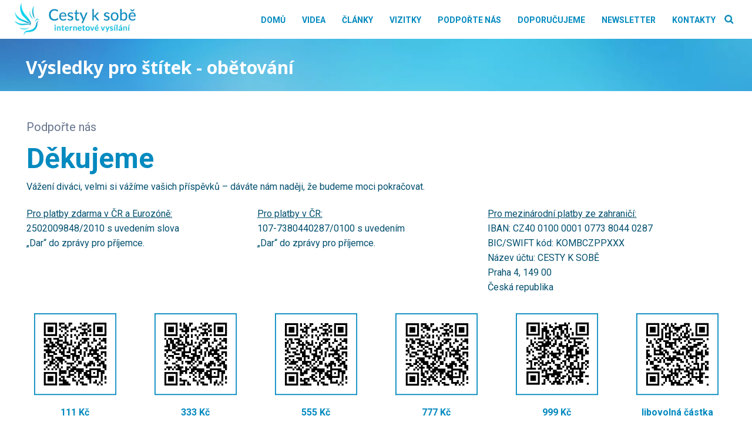

--- FILE ---
content_type: text/html; charset=UTF-8
request_url: https://www.cestyksobe.cz/tag/obetovani
body_size: 13758
content:
<!DOCTYPE html>
<html lang="cs" prefix="og: http://ogp.me/ns# fb: http://ogp.me/ns/fb#" >
<head>
<meta charset="UTF-8">
<meta name="viewport" content="width=device-width, initial-scale=1.0">
<!-- WP_HEAD() START -->


<meta name='robots' content='index, follow, max-image-preview:large, max-snippet:-1, max-video-preview:-1' />

	<!-- This site is optimized with the Yoast SEO plugin v26.2 - https://yoast.com/wordpress/plugins/seo/ -->
	<title>obětování Archivy - Cesty k sobě</title><link rel="preload" data-rocket-preload as="style" href="https://fonts.googleapis.com/css?family=Roboto%3A500%2C700%2Cregular%2C%7CNoto%20Sans%3A300%2C700%2C800%2Cregular%2C&#038;display=swap" /><link rel="stylesheet" href="https://fonts.googleapis.com/css?family=Roboto%3A500%2C700%2Cregular%2C%7CNoto%20Sans%3A300%2C700%2C800%2Cregular%2C&#038;display=swap" media="print" onload="this.media='all'" /><noscript><link rel="stylesheet" href="https://fonts.googleapis.com/css?family=Roboto%3A500%2C700%2Cregular%2C%7CNoto%20Sans%3A300%2C700%2C800%2Cregular%2C&#038;display=swap" /></noscript>
	<link rel="canonical" href="https://www.cestyksobe.cz/tag/obetovani" />
	<script type="application/ld+json" class="yoast-schema-graph">{"@context":"https://schema.org","@graph":[{"@type":"CollectionPage","@id":"https://www.cestyksobe.cz/tag/obetovani","url":"https://www.cestyksobe.cz/tag/obetovani","name":"obětování Archivy - Cesty k sobě","isPartOf":{"@id":"https://www.cestyksobe.cz/#website"},"breadcrumb":{"@id":"https://www.cestyksobe.cz/tag/obetovani#breadcrumb"},"inLanguage":"cs"},{"@type":"BreadcrumbList","@id":"https://www.cestyksobe.cz/tag/obetovani#breadcrumb","itemListElement":[{"@type":"ListItem","position":1,"name":"Domů","item":"https://www.cestyksobe.cz/"},{"@type":"ListItem","position":2,"name":"obětování"}]},{"@type":"WebSite","@id":"https://www.cestyksobe.cz/#website","url":"https://www.cestyksobe.cz/","name":"Cesty k sobě","description":"internetové vysílání","potentialAction":[{"@type":"SearchAction","target":{"@type":"EntryPoint","urlTemplate":"https://www.cestyksobe.cz/?s={search_term_string}"},"query-input":{"@type":"PropertyValueSpecification","valueRequired":true,"valueName":"search_term_string"}}],"inLanguage":"cs"}]}</script>
	<!-- / Yoast SEO plugin. -->


<link href='https://fonts.gstatic.com' crossorigin rel='preconnect' />
<link rel="alternate" type="application/rss+xml" title="Cesty k sobě &raquo; RSS zdroj" href="https://www.cestyksobe.cz/feed" />
<link rel="alternate" type="application/rss+xml" title="Cesty k sobě &raquo; RSS komentářů" href="https://www.cestyksobe.cz/comments/feed" />
<link rel="alternate" type="application/rss+xml" title="Cesty k sobě &raquo; RSS pro štítek obětování" href="https://www.cestyksobe.cz/tag/obetovani/feed" />
<style id='wp-img-auto-sizes-contain-inline-css'>
img:is([sizes=auto i],[sizes^="auto," i]){contain-intrinsic-size:3000px 1500px}
/*# sourceURL=wp-img-auto-sizes-contain-inline-css */
</style>
<style id='wp-block-library-inline-css'>
:root{--wp-block-synced-color:#7a00df;--wp-block-synced-color--rgb:122,0,223;--wp-bound-block-color:var(--wp-block-synced-color);--wp-editor-canvas-background:#ddd;--wp-admin-theme-color:#007cba;--wp-admin-theme-color--rgb:0,124,186;--wp-admin-theme-color-darker-10:#006ba1;--wp-admin-theme-color-darker-10--rgb:0,107,160.5;--wp-admin-theme-color-darker-20:#005a87;--wp-admin-theme-color-darker-20--rgb:0,90,135;--wp-admin-border-width-focus:2px}@media (min-resolution:192dpi){:root{--wp-admin-border-width-focus:1.5px}}.wp-element-button{cursor:pointer}:root .has-very-light-gray-background-color{background-color:#eee}:root .has-very-dark-gray-background-color{background-color:#313131}:root .has-very-light-gray-color{color:#eee}:root .has-very-dark-gray-color{color:#313131}:root .has-vivid-green-cyan-to-vivid-cyan-blue-gradient-background{background:linear-gradient(135deg,#00d084,#0693e3)}:root .has-purple-crush-gradient-background{background:linear-gradient(135deg,#34e2e4,#4721fb 50%,#ab1dfe)}:root .has-hazy-dawn-gradient-background{background:linear-gradient(135deg,#faaca8,#dad0ec)}:root .has-subdued-olive-gradient-background{background:linear-gradient(135deg,#fafae1,#67a671)}:root .has-atomic-cream-gradient-background{background:linear-gradient(135deg,#fdd79a,#004a59)}:root .has-nightshade-gradient-background{background:linear-gradient(135deg,#330968,#31cdcf)}:root .has-midnight-gradient-background{background:linear-gradient(135deg,#020381,#2874fc)}:root{--wp--preset--font-size--normal:16px;--wp--preset--font-size--huge:42px}.has-regular-font-size{font-size:1em}.has-larger-font-size{font-size:2.625em}.has-normal-font-size{font-size:var(--wp--preset--font-size--normal)}.has-huge-font-size{font-size:var(--wp--preset--font-size--huge)}.has-text-align-center{text-align:center}.has-text-align-left{text-align:left}.has-text-align-right{text-align:right}.has-fit-text{white-space:nowrap!important}#end-resizable-editor-section{display:none}.aligncenter{clear:both}.items-justified-left{justify-content:flex-start}.items-justified-center{justify-content:center}.items-justified-right{justify-content:flex-end}.items-justified-space-between{justify-content:space-between}.screen-reader-text{border:0;clip-path:inset(50%);height:1px;margin:-1px;overflow:hidden;padding:0;position:absolute;width:1px;word-wrap:normal!important}.screen-reader-text:focus{background-color:#ddd;clip-path:none;color:#444;display:block;font-size:1em;height:auto;left:5px;line-height:normal;padding:15px 23px 14px;text-decoration:none;top:5px;width:auto;z-index:100000}html :where(.has-border-color){border-style:solid}html :where([style*=border-top-color]){border-top-style:solid}html :where([style*=border-right-color]){border-right-style:solid}html :where([style*=border-bottom-color]){border-bottom-style:solid}html :where([style*=border-left-color]){border-left-style:solid}html :where([style*=border-width]){border-style:solid}html :where([style*=border-top-width]){border-top-style:solid}html :where([style*=border-right-width]){border-right-style:solid}html :where([style*=border-bottom-width]){border-bottom-style:solid}html :where([style*=border-left-width]){border-left-style:solid}html :where(img[class*=wp-image-]){height:auto;max-width:100%}:where(figure){margin:0 0 1em}html :where(.is-position-sticky){--wp-admin--admin-bar--position-offset:var(--wp-admin--admin-bar--height,0px)}@media screen and (max-width:600px){html :where(.is-position-sticky){--wp-admin--admin-bar--position-offset:0px}}
/*# sourceURL=/wp-includes/css/dist/block-library/common.min.css */
</style>
<style id='classic-theme-styles-inline-css'>
/*! This file is auto-generated */
.wp-block-button__link{color:#fff;background-color:#32373c;border-radius:9999px;box-shadow:none;text-decoration:none;padding:calc(.667em + 2px) calc(1.333em + 2px);font-size:1.125em}.wp-block-file__button{background:#32373c;color:#fff;text-decoration:none}
/*# sourceURL=/wp-includes/css/classic-themes.min.css */
</style>
<style id='global-styles-inline-css'>
:root{--wp--preset--aspect-ratio--square: 1;--wp--preset--aspect-ratio--4-3: 4/3;--wp--preset--aspect-ratio--3-4: 3/4;--wp--preset--aspect-ratio--3-2: 3/2;--wp--preset--aspect-ratio--2-3: 2/3;--wp--preset--aspect-ratio--16-9: 16/9;--wp--preset--aspect-ratio--9-16: 9/16;--wp--preset--color--black: #000000;--wp--preset--color--cyan-bluish-gray: #abb8c3;--wp--preset--color--white: #ffffff;--wp--preset--color--pale-pink: #f78da7;--wp--preset--color--vivid-red: #cf2e2e;--wp--preset--color--luminous-vivid-orange: #ff6900;--wp--preset--color--luminous-vivid-amber: #fcb900;--wp--preset--color--light-green-cyan: #7bdcb5;--wp--preset--color--vivid-green-cyan: #00d084;--wp--preset--color--pale-cyan-blue: #8ed1fc;--wp--preset--color--vivid-cyan-blue: #0693e3;--wp--preset--color--vivid-purple: #9b51e0;--wp--preset--color--base: #f9f9f9;--wp--preset--color--base-2: #ffffff;--wp--preset--color--contrast: #111111;--wp--preset--color--contrast-2: #636363;--wp--preset--color--contrast-3: #A4A4A4;--wp--preset--color--accent: #cfcabe;--wp--preset--color--accent-2: #c2a990;--wp--preset--color--accent-3: #d8613c;--wp--preset--color--accent-4: #b1c5a4;--wp--preset--color--accent-5: #b5bdbc;--wp--preset--gradient--vivid-cyan-blue-to-vivid-purple: linear-gradient(135deg,rgb(6,147,227) 0%,rgb(155,81,224) 100%);--wp--preset--gradient--light-green-cyan-to-vivid-green-cyan: linear-gradient(135deg,rgb(122,220,180) 0%,rgb(0,208,130) 100%);--wp--preset--gradient--luminous-vivid-amber-to-luminous-vivid-orange: linear-gradient(135deg,rgb(252,185,0) 0%,rgb(255,105,0) 100%);--wp--preset--gradient--luminous-vivid-orange-to-vivid-red: linear-gradient(135deg,rgb(255,105,0) 0%,rgb(207,46,46) 100%);--wp--preset--gradient--very-light-gray-to-cyan-bluish-gray: linear-gradient(135deg,rgb(238,238,238) 0%,rgb(169,184,195) 100%);--wp--preset--gradient--cool-to-warm-spectrum: linear-gradient(135deg,rgb(74,234,220) 0%,rgb(151,120,209) 20%,rgb(207,42,186) 40%,rgb(238,44,130) 60%,rgb(251,105,98) 80%,rgb(254,248,76) 100%);--wp--preset--gradient--blush-light-purple: linear-gradient(135deg,rgb(255,206,236) 0%,rgb(152,150,240) 100%);--wp--preset--gradient--blush-bordeaux: linear-gradient(135deg,rgb(254,205,165) 0%,rgb(254,45,45) 50%,rgb(107,0,62) 100%);--wp--preset--gradient--luminous-dusk: linear-gradient(135deg,rgb(255,203,112) 0%,rgb(199,81,192) 50%,rgb(65,88,208) 100%);--wp--preset--gradient--pale-ocean: linear-gradient(135deg,rgb(255,245,203) 0%,rgb(182,227,212) 50%,rgb(51,167,181) 100%);--wp--preset--gradient--electric-grass: linear-gradient(135deg,rgb(202,248,128) 0%,rgb(113,206,126) 100%);--wp--preset--gradient--midnight: linear-gradient(135deg,rgb(2,3,129) 0%,rgb(40,116,252) 100%);--wp--preset--gradient--gradient-1: linear-gradient(to bottom, #cfcabe 0%, #F9F9F9 100%);--wp--preset--gradient--gradient-2: linear-gradient(to bottom, #C2A990 0%, #F9F9F9 100%);--wp--preset--gradient--gradient-3: linear-gradient(to bottom, #D8613C 0%, #F9F9F9 100%);--wp--preset--gradient--gradient-4: linear-gradient(to bottom, #B1C5A4 0%, #F9F9F9 100%);--wp--preset--gradient--gradient-5: linear-gradient(to bottom, #B5BDBC 0%, #F9F9F9 100%);--wp--preset--gradient--gradient-6: linear-gradient(to bottom, #A4A4A4 0%, #F9F9F9 100%);--wp--preset--gradient--gradient-7: linear-gradient(to bottom, #cfcabe 50%, #F9F9F9 50%);--wp--preset--gradient--gradient-8: linear-gradient(to bottom, #C2A990 50%, #F9F9F9 50%);--wp--preset--gradient--gradient-9: linear-gradient(to bottom, #D8613C 50%, #F9F9F9 50%);--wp--preset--gradient--gradient-10: linear-gradient(to bottom, #B1C5A4 50%, #F9F9F9 50%);--wp--preset--gradient--gradient-11: linear-gradient(to bottom, #B5BDBC 50%, #F9F9F9 50%);--wp--preset--gradient--gradient-12: linear-gradient(to bottom, #A4A4A4 50%, #F9F9F9 50%);--wp--preset--font-size--small: 0.9rem;--wp--preset--font-size--medium: 1.05rem;--wp--preset--font-size--large: clamp(1.39rem, 1.39rem + ((1vw - 0.2rem) * 0.767), 1.85rem);--wp--preset--font-size--x-large: clamp(1.85rem, 1.85rem + ((1vw - 0.2rem) * 1.083), 2.5rem);--wp--preset--font-size--xx-large: clamp(2.5rem, 2.5rem + ((1vw - 0.2rem) * 1.283), 3.27rem);--wp--preset--font-family--body: "Inter", sans-serif;--wp--preset--font-family--heading: Cardo;--wp--preset--font-family--system-sans-serif: -apple-system, BlinkMacSystemFont, avenir next, avenir, segoe ui, helvetica neue, helvetica, Cantarell, Ubuntu, roboto, noto, arial, sans-serif;--wp--preset--font-family--system-serif: Iowan Old Style, Apple Garamond, Baskerville, Times New Roman, Droid Serif, Times, Source Serif Pro, serif, Apple Color Emoji, Segoe UI Emoji, Segoe UI Symbol;--wp--preset--spacing--20: min(1.5rem, 2vw);--wp--preset--spacing--30: min(2.5rem, 3vw);--wp--preset--spacing--40: min(4rem, 5vw);--wp--preset--spacing--50: min(6.5rem, 8vw);--wp--preset--spacing--60: min(10.5rem, 13vw);--wp--preset--spacing--70: 3.38rem;--wp--preset--spacing--80: 5.06rem;--wp--preset--spacing--10: 1rem;--wp--preset--shadow--natural: 6px 6px 9px rgba(0, 0, 0, 0.2);--wp--preset--shadow--deep: 12px 12px 50px rgba(0, 0, 0, 0.4);--wp--preset--shadow--sharp: 6px 6px 0px rgba(0, 0, 0, 0.2);--wp--preset--shadow--outlined: 6px 6px 0px -3px rgb(255, 255, 255), 6px 6px rgb(0, 0, 0);--wp--preset--shadow--crisp: 6px 6px 0px rgb(0, 0, 0);}:root :where(.is-layout-flow) > :first-child{margin-block-start: 0;}:root :where(.is-layout-flow) > :last-child{margin-block-end: 0;}:root :where(.is-layout-flow) > *{margin-block-start: 1.2rem;margin-block-end: 0;}:root :where(.is-layout-constrained) > :first-child{margin-block-start: 0;}:root :where(.is-layout-constrained) > :last-child{margin-block-end: 0;}:root :where(.is-layout-constrained) > *{margin-block-start: 1.2rem;margin-block-end: 0;}:root :where(.is-layout-flex){gap: 1.2rem;}:root :where(.is-layout-grid){gap: 1.2rem;}body .is-layout-flex{display: flex;}.is-layout-flex{flex-wrap: wrap;align-items: center;}.is-layout-flex > :is(*, div){margin: 0;}body .is-layout-grid{display: grid;}.is-layout-grid > :is(*, div){margin: 0;}.has-black-color{color: var(--wp--preset--color--black) !important;}.has-cyan-bluish-gray-color{color: var(--wp--preset--color--cyan-bluish-gray) !important;}.has-white-color{color: var(--wp--preset--color--white) !important;}.has-pale-pink-color{color: var(--wp--preset--color--pale-pink) !important;}.has-vivid-red-color{color: var(--wp--preset--color--vivid-red) !important;}.has-luminous-vivid-orange-color{color: var(--wp--preset--color--luminous-vivid-orange) !important;}.has-luminous-vivid-amber-color{color: var(--wp--preset--color--luminous-vivid-amber) !important;}.has-light-green-cyan-color{color: var(--wp--preset--color--light-green-cyan) !important;}.has-vivid-green-cyan-color{color: var(--wp--preset--color--vivid-green-cyan) !important;}.has-pale-cyan-blue-color{color: var(--wp--preset--color--pale-cyan-blue) !important;}.has-vivid-cyan-blue-color{color: var(--wp--preset--color--vivid-cyan-blue) !important;}.has-vivid-purple-color{color: var(--wp--preset--color--vivid-purple) !important;}.has-black-background-color{background-color: var(--wp--preset--color--black) !important;}.has-cyan-bluish-gray-background-color{background-color: var(--wp--preset--color--cyan-bluish-gray) !important;}.has-white-background-color{background-color: var(--wp--preset--color--white) !important;}.has-pale-pink-background-color{background-color: var(--wp--preset--color--pale-pink) !important;}.has-vivid-red-background-color{background-color: var(--wp--preset--color--vivid-red) !important;}.has-luminous-vivid-orange-background-color{background-color: var(--wp--preset--color--luminous-vivid-orange) !important;}.has-luminous-vivid-amber-background-color{background-color: var(--wp--preset--color--luminous-vivid-amber) !important;}.has-light-green-cyan-background-color{background-color: var(--wp--preset--color--light-green-cyan) !important;}.has-vivid-green-cyan-background-color{background-color: var(--wp--preset--color--vivid-green-cyan) !important;}.has-pale-cyan-blue-background-color{background-color: var(--wp--preset--color--pale-cyan-blue) !important;}.has-vivid-cyan-blue-background-color{background-color: var(--wp--preset--color--vivid-cyan-blue) !important;}.has-vivid-purple-background-color{background-color: var(--wp--preset--color--vivid-purple) !important;}.has-black-border-color{border-color: var(--wp--preset--color--black) !important;}.has-cyan-bluish-gray-border-color{border-color: var(--wp--preset--color--cyan-bluish-gray) !important;}.has-white-border-color{border-color: var(--wp--preset--color--white) !important;}.has-pale-pink-border-color{border-color: var(--wp--preset--color--pale-pink) !important;}.has-vivid-red-border-color{border-color: var(--wp--preset--color--vivid-red) !important;}.has-luminous-vivid-orange-border-color{border-color: var(--wp--preset--color--luminous-vivid-orange) !important;}.has-luminous-vivid-amber-border-color{border-color: var(--wp--preset--color--luminous-vivid-amber) !important;}.has-light-green-cyan-border-color{border-color: var(--wp--preset--color--light-green-cyan) !important;}.has-vivid-green-cyan-border-color{border-color: var(--wp--preset--color--vivid-green-cyan) !important;}.has-pale-cyan-blue-border-color{border-color: var(--wp--preset--color--pale-cyan-blue) !important;}.has-vivid-cyan-blue-border-color{border-color: var(--wp--preset--color--vivid-cyan-blue) !important;}.has-vivid-purple-border-color{border-color: var(--wp--preset--color--vivid-purple) !important;}.has-vivid-cyan-blue-to-vivid-purple-gradient-background{background: var(--wp--preset--gradient--vivid-cyan-blue-to-vivid-purple) !important;}.has-light-green-cyan-to-vivid-green-cyan-gradient-background{background: var(--wp--preset--gradient--light-green-cyan-to-vivid-green-cyan) !important;}.has-luminous-vivid-amber-to-luminous-vivid-orange-gradient-background{background: var(--wp--preset--gradient--luminous-vivid-amber-to-luminous-vivid-orange) !important;}.has-luminous-vivid-orange-to-vivid-red-gradient-background{background: var(--wp--preset--gradient--luminous-vivid-orange-to-vivid-red) !important;}.has-very-light-gray-to-cyan-bluish-gray-gradient-background{background: var(--wp--preset--gradient--very-light-gray-to-cyan-bluish-gray) !important;}.has-cool-to-warm-spectrum-gradient-background{background: var(--wp--preset--gradient--cool-to-warm-spectrum) !important;}.has-blush-light-purple-gradient-background{background: var(--wp--preset--gradient--blush-light-purple) !important;}.has-blush-bordeaux-gradient-background{background: var(--wp--preset--gradient--blush-bordeaux) !important;}.has-luminous-dusk-gradient-background{background: var(--wp--preset--gradient--luminous-dusk) !important;}.has-pale-ocean-gradient-background{background: var(--wp--preset--gradient--pale-ocean) !important;}.has-electric-grass-gradient-background{background: var(--wp--preset--gradient--electric-grass) !important;}.has-midnight-gradient-background{background: var(--wp--preset--gradient--midnight) !important;}.has-small-font-size{font-size: var(--wp--preset--font-size--small) !important;}.has-medium-font-size{font-size: var(--wp--preset--font-size--medium) !important;}.has-large-font-size{font-size: var(--wp--preset--font-size--large) !important;}.has-x-large-font-size{font-size: var(--wp--preset--font-size--x-large) !important;}:where(.wp-site-blocks *:focus){outline-width:2px;outline-style:solid}
/*# sourceURL=global-styles-inline-css */
</style>
<link rel='stylesheet' id='wp-banners-css-css' href="https://www.cestyksobe.cz/wp-content/plugins/custom-banners/assets/css/wp-banners.css?ver=6.9" media='all' />
<link rel='stylesheet' id='oxygen-css' href="https://www.cestyksobe.cz/wp-content/plugins/oxygen/component-framework/oxygen.css?ver=4.9.1" media='all' />
<script src="https://www.cestyksobe.cz/wp-includes/js/jquery/jquery.min.js?ver=3.7.1" id="jquery-core-js"></script>
<link rel="https://api.w.org/" href="https://www.cestyksobe.cz/wp-json/" /><link rel="alternate" title="JSON" type="application/json" href="https://www.cestyksobe.cz/wp-json/wp/v2/tags/7637" /><link rel="EditURI" type="application/rsd+xml" title="RSD" href="https://www.cestyksobe.cz/xmlrpc.php?rsd" />
<meta name="generator" content="WordPress 6.9" />
<style type="text/css" media="screen">.banner_wrapper .banner img {
    width: 100%;
    border-radius: 3px;
}
.banner .custom_banners_big_link {
    z-index: 29;
}</style><link rel="apple-touch-icon" sizes="57x57" href="/wp-content/favicon/apple-icon-57x57.png">
<link rel="apple-touch-icon" sizes="60x60" href="/wp-content/favicon/apple-icon-60x60.png">
<link rel="apple-touch-icon" sizes="72x72" href="/wp-content/favicon/apple-icon-72x72.png">
<link rel="apple-touch-icon" sizes="76x76" href="/wp-content/favicon/apple-icon-76x76.png">
<link rel="apple-touch-icon" sizes="114x114" href="/wp-content/favicon/apple-icon-114x114.png">
<link rel="apple-touch-icon" sizes="120x120" href="/wp-content/favicon/apple-icon-120x120.png">
<link rel="apple-touch-icon" sizes="144x144" href="/wp-content/favicon/apple-icon-144x144.png">
<link rel="apple-touch-icon" sizes="152x152" href="/wp-content/favicon/apple-icon-152x152.png">
<link rel="apple-touch-icon" sizes="180x180" href="/wp-content/favicon/apple-icon-180x180.png">
<link rel="icon" type="image/png" sizes="192x192"  href="/wp-content/favicon/android-icon-192x192.png">
<link rel="icon" type="image/png" sizes="32x32" href="/wp-content/favicon/favicon-32x32.png">
<link rel="icon" type="image/png" sizes="96x96" href="/wp-content/favicon/favicon-96x96.png">
<link rel="icon" type="image/png" sizes="16x16" href="/wp-content/favicon/favicon-16x16.png">
<link rel="manifest" href="/wp-content/favicon/manifest.json">
<meta name="msapplication-TileColor" content="#ffffff">
<meta name="msapplication-TileImage" content="/wp-content/favicon/ms-icon-144x144.png">
<meta name="theme-color" content="#ffffff">

<!-- Google tag (gtag.js) -->
<script async src="https://www.googletagmanager.com/gtag/js?id=G-07CFP88NDN"></script>
<script>
  window.dataLayer = window.dataLayer || [];
  function gtag(){dataLayer.push(arguments);}
  gtag('js', new Date());

  gtag('config', 'G-07CFP88NDN');
</script>

<!-- Google Tag Manager -->
<script>(function(w,d,s,l,i){w[l]=w[l]||[];w[l].push({'gtm.start':
new Date().getTime(),event:'gtm.js'});var f=d.getElementsByTagName(s)[0],
j=d.createElement(s),dl=l!='dataLayer'?'&l='+l:'';j.async=true;j.src=
'https://www.googletagmanager.com/gtm.js?id='+i+dl;f.parentNode.insertBefore(j,f);
})(window,document,'script','dataLayer','GTM-NP9RNLR2');</script>
<!-- End Google Tag Manager —><style class='wp-fonts-local'>
@font-face{font-family:Inter;font-style:normal;font-weight:300 900;font-display:fallback;src:url('https://www.cestyksobe.cz/wp-content/themes/oxygen-is-not-a-theme/assets/fonts/inter/Inter-VariableFont_slnt,wght.woff2') format('woff2');font-stretch:normal;}
@font-face{font-family:Cardo;font-style:normal;font-weight:400;font-display:fallback;src:url('https://www.cestyksobe.cz/wp-content/themes/oxygen-is-not-a-theme/assets/fonts/cardo/cardo_normal_400.woff2') format('woff2');}
@font-face{font-family:Cardo;font-style:italic;font-weight:400;font-display:fallback;src:url('https://www.cestyksobe.cz/wp-content/themes/oxygen-is-not-a-theme/assets/fonts/cardo/cardo_italic_400.woff2') format('woff2');}
@font-face{font-family:Cardo;font-style:normal;font-weight:700;font-display:fallback;src:url('https://www.cestyksobe.cz/wp-content/themes/oxygen-is-not-a-theme/assets/fonts/cardo/cardo_normal_700.woff2') format('woff2');}
</style>

<!-- START - Open Graph and Twitter Card Tags 3.3.5 -->
 <!-- Facebook Open Graph -->
  <meta property="og:locale" content="cs_CZ"/>
  <meta property="og:site_name" content="Cesty k sobě"/>
  <meta property="og:title" content="obětování"/>
  <meta property="og:url" content="https://www.cestyksobe.cz/tag/obetovani"/>
  <meta property="og:type" content="article"/>
  <meta property="og:description" content="internetové vysílání"/>
 <!-- Google+ / Schema.org -->
 <!-- Twitter Cards -->
  <meta name="twitter:title" content="obětování"/>
  <meta name="twitter:url" content="https://www.cestyksobe.cz/tag/obetovani"/>
  <meta name="twitter:description" content="internetové vysílání"/>
  <meta name="twitter:card" content="summary_large_image"/>
 <!-- SEO -->
 <!-- Misc. tags -->
 <!-- is_tag -->
<!-- END - Open Graph and Twitter Card Tags 3.3.5 -->
	
<link rel='stylesheet' id='oxygen-cache-79-css' href='//www.cestyksobe.cz/wp-content/uploads/oxygen/css/79.css?cache=1676048676&#038;ver=6.9' media='all' />
<link rel='stylesheet' id='oxygen-cache-78-css' href='//www.cestyksobe.cz/wp-content/uploads/oxygen/css/78.css?cache=1667838462&#038;ver=6.9' media='all' />
<link rel='stylesheet' id='oxygen-cache-77-css' href='//www.cestyksobe.cz/wp-content/uploads/oxygen/css/77.css?cache=1667838463&#038;ver=6.9' media='all' />
<link rel='stylesheet' id='oxygen-cache-45718-css' href='//www.cestyksobe.cz/wp-content/uploads/oxygen/css/45718.css?cache=1667838456&#038;ver=6.9' media='all' />
<link rel='stylesheet' id='oxygen-universal-styles-css' href='//www.cestyksobe.cz/wp-content/uploads/oxygen/css/universal.css?cache=1742985808&#038;ver=6.9' media='all' />
<!-- END OF WP_HEAD() -->
<meta name="generator" content="WP Rocket 3.17.4" data-wpr-features="wpr_preload_links" /></head>
<body class="archive tag tag-obetovani tag-7637 wp-embed-responsive wp-theme-oxygen-is-not-a-theme  oxygen-body" >

<!-- Google Tag Manager (noscript) -->
<noscript><iframe src="https://www.googletagmanager.com/ns.html?id=GTM-NP9RNLR2"
height="0" width="0" style="display:none;visibility:hidden"></iframe></noscript>
<!-- End Google Tag Manager (noscript) -->


						<header id="_header-1-6" class="oxy-header-wrapper oxy-overlay-header oxy-header" ><div id="_header_row-2-6" class="oxy-header-row" ><div data-rocket-location-hash="aecc3a1b4dad556085711e5cd1b06f2c" class="oxy-header-container"><div id="_header_left-3-6" class="oxy-header-left" ><a id="link-9-77" class="ct-link" href="https://www.cestyksobe.cz/"   ><img  id="image-6-6" alt="Cesty k sobě" src="https://www.cestyksobe.cz/wp-content/uploads/2021/12/Cesty-k-sobe-logo-2021-12.png" class="ct-image"/></a></div><div id="_header_center-4-6" class="oxy-header-center" ></div><div id="_header_right-5-6" class="oxy-header-right" ><nav id="_nav_menu-7-6" class="oxy-nav-menu oxy-nav-menu-dropdowns oxy-nav-menu-dropdown-arrow" ><div class='oxy-menu-toggle'><div class='oxy-nav-menu-hamburger-wrap'><div class='oxy-nav-menu-hamburger'><div class='oxy-nav-menu-hamburger-line'></div><div class='oxy-nav-menu-hamburger-line'></div><div class='oxy-nav-menu-hamburger-line'></div></div></div></div><div class="menu-main-menu-container"><ul id="menu-main-menu" class="oxy-nav-menu-list"><li id="menu-item-43979" class="menu-item menu-item-type-post_type menu-item-object-page menu-item-home menu-item-43979"><a href="https://www.cestyksobe.cz/">Domů</a></li>
<li id="menu-item-43975" class="menu-item menu-item-type-post_type menu-item-object-page menu-item-43975"><a href="https://www.cestyksobe.cz/videa">Videa</a></li>
<li id="menu-item-27" class="menu-item menu-item-type-post_type menu-item-object-page menu-item-27"><a href="https://www.cestyksobe.cz/clanky">Články</a></li>
<li id="menu-item-43980" class="menu-item menu-item-type-post_type menu-item-object-page menu-item-43980"><a href="https://www.cestyksobe.cz/vizitky">Vizitky</a></li>
<li id="menu-item-43978" class="menu-item menu-item-type-post_type menu-item-object-page menu-item-43978"><a href="https://www.cestyksobe.cz/podporte-nas">Podpořte nás</a></li>
<li id="menu-item-43977" class="menu-item menu-item-type-post_type menu-item-object-page menu-item-43977"><a href="https://www.cestyksobe.cz/doporucujeme">Doporučujeme</a></li>
<li id="menu-item-52507" class="menu-item menu-item-type-post_type menu-item-object-page menu-item-52507"><a href="https://www.cestyksobe.cz/newsletter">Newsletter</a></li>
<li id="menu-item-43976" class="menu-item menu-item-type-post_type menu-item-object-page menu-item-43976"><a href="https://www.cestyksobe.cz/kontakt">Kontakty</a></li>
</ul></div></nav><div id="code_block-10-77" class="ct-code-block" ><div id='main-search' class='page-search'>
	<button id='fancy_icon-975-74' type='button' class='ct-fancy-icon search-button'>
		<img src='https://www.cestyksobe.cz/wp-content/uploads/2021/12/search-ico.png' alt='vyhledat' title='vyhledat'>
	</button>
</div></div><div id="div_block-11-77" class="ct-div-block search-open" ><div id="code_block-12-77" class="ct-code-block" ><form role="search" method="get" action="https://www.cestyksobe.cz/" class='page-search'>
	<input type='text' name='s' placeholder='hledaný text'>
	<button id='fancy_icon-975-74' type='submit' class='ct-fancy-icon'>
		<img src='https://www.cestyksobe.cz/wp-content/uploads/2021/12/search-ico.png' alt='vyhledat' title='vyhledat'>
	</button>
</form></div></div></div></div></div></header>
		<div id="div_block-2-44031" class="ct-div-block" ><div id="div_block-3-44031" class="ct-div-block kvet" ></div><section id="section-4-44031" class=" ct-section" ><div data-rocket-location-hash="7d3f39448c044568398089ee00f3cc6d" class="ct-section-inner-wrap"><div id="code_block-11-44032" class="ct-code-block" ><h1 class='category-h'>
	Výsledky pro štítek - obětování</h1></div><div id="div_block-6-44031" class="ct-div-block box-for-cards" >        
                <div id="_posts_grid-8-44031" class='oxy-easy-posts oxy-posts-grid' >
                                    <div class='oxy-posts'>
                                    </div>
                                <div class='oxy-easy-posts-pages'>
                                    </div>
                                            </div>
                </div><div id="div_block-14-44032" class="ct-div-block oxy-easy-posts-pages" ><a id="link_text-22-44032" class="ct-link-text page-numbers prev" href="http://" target="_self"  >Předchozí</a><span id="text_block-16-44032" class="ct-text-block page-numbers current" >1</span><a id="link_text-20-44032" class="ct-link-text page-numbers" href="http://" target="_self"  >2</a><a id="link_text-21-44032" class="ct-link-text page-numbers next" href="http://" target="_self"  >Další</a></div></div></section><section id="section-12-44032" class=" ct-section" ><div data-rocket-location-hash="583f0d87fed15697e0a0acb81ef66bdd" class="ct-section-inner-wrap"><div id="code_block-13-44032" class="ct-code-block" ></div></div></section></div><section id="section-630-6" class=" ct-section" ><div data-rocket-location-hash="a3c8a0353abd50b987594b2f9221438e" class="ct-section-inner-wrap"><div id="new_columns-8-78" class="ct-new-columns" ><div id="div_block-9-78" class="ct-div-block" ><img  id="image-11-78" alt="holubice" src="https://www.cestyksobe.cz/wp-content/uploads/2021/10/holubice.svg" class="ct-image"/></div><div id="div_block-10-78" class="ct-div-block" ><div id="text_block-635-6" class="ct-text-block" >Podpořte nás</div><h3 id="headline-636-6" class="ct-headline">Děkujeme</h3><div id="text_block-637-6" class="ct-text-block" >Vážení diváci, velmi si vážíme vašich příspěvků – dáváte nám naději, že budeme moci pokračovat.</div><div id="div_block-43-78" class="ct-div-block" ><div id="div_block-53-78" class="ct-div-block dekujeme-div" ><div id="_rich_text-56-78" class="oxy-rich-text" ><p><span style="text-decoration: underline;">Pro platby zdarma v ČR a Eurozóně:</span><br /><strong>2502009848/2010</strong> s uvedením slova <br />„Dar“ do zprávy pro příjemce.</p></div></div><div id="div_block-48-78" class="ct-div-block dekujeme-div" ><div id="_rich_text-55-78" class="oxy-rich-text" ><p><span style="text-decoration: underline;">Pro platby v ČR:</span><br /><strong>107-7380440287/0100</strong> s uvedením <br />„Dar“ do zprávy pro příjemce.</p></div></div><div id="div_block-88-78" class="ct-div-block dekujeme-div" ><div id="_rich_text-89-78" class="oxy-rich-text" ><p><span style="text-decoration: underline;">Pro mezinárodní platby ze zahraničí:</span><br /><strong>IBAN: </strong>CZ40 0100 0001 0773 8044 0287 <br /><strong>BIC/SWIFT kód: </strong>KOMBCZPPXXX<br />Název účtu: CESTY K SOBĚ<strong><br /></strong>Praha 4, 149 00<br />Česká republika</p></div></div></div></div></div><div id="div_block-26-78" class="ct-div-block" ><div id="div_block-27-78" class="ct-div-block qrcode-box" ><img  id="image-28-78" alt="111" src="https://www.cestyksobe.cz/wp-content/uploads/2021/10/1.png" class="ct-image qr-image"/><div id="text_block-29-78" class="ct-text-block qr-text" >111 Kč</div></div><div id="div_block-73-78" class="ct-div-block qrcode-box" ><img  id="image-74-78" alt="222" src="https://www.cestyksobe.cz/wp-content/uploads/2021/10/2.png" class="ct-image qr-image"/><div id="text_block-75-78" class="ct-text-block qr-text" >333 Kč</div></div><div id="div_block-76-78" class="ct-div-block qrcode-box" ><img  id="image-77-78" alt="333" src="https://www.cestyksobe.cz/wp-content/uploads/2021/10/3.png" class="ct-image qr-image"/><div id="text_block-78-78" class="ct-text-block qr-text" >555 Kč</div></div><div id="div_block-79-78" class="ct-div-block qrcode-box" ><img  id="image-80-78" alt="444" src="https://www.cestyksobe.cz/wp-content/uploads/2021/10/4.png" class="ct-image qr-image"/><div id="text_block-81-78" class="ct-text-block qr-text" >777 Kč</div></div><div id="div_block-82-78" class="ct-div-block qrcode-box" ><img  id="image-83-78" alt="999" src="https://www.cestyksobe.cz/wp-content/uploads/2021/10/5.png" class="ct-image qr-image"/><div id="text_block-84-78" class="ct-text-block qr-text" >999 Kč</div></div><div id="div_block-85-78" class="ct-div-block qrcode-box" ><img  id="image-86-78" alt="libovolna" src="https://www.cestyksobe.cz/wp-content/uploads/2021/10/6.png" class="ct-image qr-image"/><div id="text_block-87-78" class="ct-text-block qr-text" >libovolná částka</div></div></div></div></section><section id="section-643-6" class=" ct-section" ><div class="ct-section-inner-wrap"><div id="div_block-644-6" class="ct-div-block" ><a id="link-24-79" class="ct-link" href="https://www.cestyksobe.cz/"   ><img  id="image-23-79" alt="Cesty k sobě" src="https://www.cestyksobe.cz/wp-content/uploads/2021/12/Cesty-k-sobe-logo-2021-12.png" class="ct-image"/></a></div><div id="div_block-646-6" class="ct-div-block" ><div id="div_block-14-79" class="ct-div-block" ><a id="link_text-25-79" class="ct-link-text" href="https://www.cestyksobe.cz/ochrana-osobnich-udaju"   >Ochrana osobních údajů</a><a id="link-12-79" class="ct-link footer-ico-link" href="https://www.facebook.com/cestyksobe" target="_blank"  ><img  id="image-13-79" alt="FB ico" src="https://www.cestyksobe.cz/wp-content/uploads/2021/12/Icon-Facebook.png" class="ct-image"/></a><a id="link-658-6" class="ct-link footer-ico-link" href="https://www.instagram.com/cestyksobe/" target="_blank"  ><div id="fancy_icon-18-79" class="ct-fancy-icon" ><svg id="svg-fancy_icon-18-79"><use xlink:href="#FontAwesomeicon-instagram"></use></svg></div></a><a id="link-19-79" class="ct-link footer-ico-link" href="https://www.facebook.com/cestyksobe" target="_blank"  ><div id="fancy_icon-20-79" class="ct-fancy-icon" ><svg id="svg-fancy_icon-20-79"><use xlink:href="#FontAwesomeicon-spotify"></use></svg></div></a><a id="link-21-79" class="ct-link footer-ico-link" href="https://www.facebook.com/cestyksobe" target="_blank"  ><div id="fancy_icon-22-79" class="ct-fancy-icon" ><svg id="svg-fancy_icon-22-79"><use xlink:href="#FontAwesomeicon-apple"></use></svg></div></a></div><div id="code_block-660-6" class="ct-code-block" ><div class="footer-copy">
&copy; Cesty k sobě 2008 - 2025<a href="https://www.cestyksobe.cz/feed" 
   style="padding-left: 20px; font-weight: 700;">RSS</a>
</div></div></div></div></section>	<!-- WP_FOOTER -->
<script type="speculationrules">
{"prefetch":[{"source":"document","where":{"and":[{"href_matches":"/*"},{"not":{"href_matches":["/wp-*.php","/wp-admin/*","/wp-content/uploads/*","/wp-content/*","/wp-content/plugins/*","/wp-content/themes/twentytwentyfour/*","/wp-content/themes/oxygen-is-not-a-theme/*","/*\\?(.+)"]}},{"not":{"selector_matches":"a[rel~=\"nofollow\"]"}},{"not":{"selector_matches":".no-prefetch, .no-prefetch a"}}]},"eagerness":"conservative"}]}
</script>
<script type="text/javascript" id="ct_custom_js_1">// Find all YouTube videos
// Expand that selector for Vimeo and whatever else
var $allVideos = jQuery(".text-detail iframe"),

  // The element that is fluid width
  $fluidEl = jQuery(".text-detail");

// Figure out and save aspect ratio for each video
$allVideos.each(function() {

  jQuery(this)
    .data('aspectRatio', this.height / this.width)

    // and remove the hard coded width/height
    .removeAttr('height')
    .removeAttr('width');

});

// When the window is resized
jQuery(window).resize(function() {

  var newWidth = $fluidEl.width();

  // Resize all videos according to their own aspect ratio
  $allVideos.each(function() {

    var $el = jQuery(this);
    $el
      .width(newWidth)
      .height(newWidth * $el.data('aspectRatio'));

  });

// Kick off one resize to fix all videos on page load
}).resize();</script>
<script type="text/javascript" id="ct_custom_js_2">let wincategory = window.location.pathname.split("/")[2];

if (wincategory=='clanky') {
	imageUrl = 'https://novy.cestyksobe.cz/wp-content/uploads/2021/09/zelena1900x865.jpg';
	jQuery('#div_block-2-44031').css('background-image', 'url(' + imageUrl + ')');
	//console.log(wincategory);
}
</script>
<style>.ct-FontAwesomeicon-instagram{width:0.85714285714286em}</style>
<style>.ct-FontAwesomeicon-apple{width:0.78571428571429em}</style>
<style>.ct-FontAwesomeicon-spotify{width:0.85714285714286em}</style>
<?xml version="1.0"?><svg xmlns="http://www.w3.org/2000/svg" xmlns:xlink="http://www.w3.org/1999/xlink" aria-hidden="true" style="position: absolute; width: 0; height: 0; overflow: hidden;" version="1.1"><defs><symbol id="FontAwesomeicon-instagram" viewBox="0 0 24 28"><title>instagram</title><path d="M16 14c0-2.203-1.797-4-4-4s-4 1.797-4 4 1.797 4 4 4 4-1.797 4-4zM18.156 14c0 3.406-2.75 6.156-6.156 6.156s-6.156-2.75-6.156-6.156 2.75-6.156 6.156-6.156 6.156 2.75 6.156 6.156zM19.844 7.594c0 0.797-0.641 1.437-1.437 1.437s-1.437-0.641-1.437-1.437 0.641-1.437 1.437-1.437 1.437 0.641 1.437 1.437zM12 4.156c-1.75 0-5.5-0.141-7.078 0.484-0.547 0.219-0.953 0.484-1.375 0.906s-0.688 0.828-0.906 1.375c-0.625 1.578-0.484 5.328-0.484 7.078s-0.141 5.5 0.484 7.078c0.219 0.547 0.484 0.953 0.906 1.375s0.828 0.688 1.375 0.906c1.578 0.625 5.328 0.484 7.078 0.484s5.5 0.141 7.078-0.484c0.547-0.219 0.953-0.484 1.375-0.906s0.688-0.828 0.906-1.375c0.625-1.578 0.484-5.328 0.484-7.078s0.141-5.5-0.484-7.078c-0.219-0.547-0.484-0.953-0.906-1.375s-0.828-0.688-1.375-0.906c-1.578-0.625-5.328-0.484-7.078-0.484zM24 14c0 1.656 0.016 3.297-0.078 4.953-0.094 1.922-0.531 3.625-1.937 5.031s-3.109 1.844-5.031 1.937c-1.656 0.094-3.297 0.078-4.953 0.078s-3.297 0.016-4.953-0.078c-1.922-0.094-3.625-0.531-5.031-1.937s-1.844-3.109-1.937-5.031c-0.094-1.656-0.078-3.297-0.078-4.953s-0.016-3.297 0.078-4.953c0.094-1.922 0.531-3.625 1.937-5.031s3.109-1.844 5.031-1.937c1.656-0.094 3.297-0.078 4.953-0.078s3.297-0.016 4.953 0.078c1.922 0.094 3.625 0.531 5.031 1.937s1.844 3.109 1.937 5.031c0.094 1.656 0.078 3.297 0.078 4.953z"/></symbol><symbol id="FontAwesomeicon-apple" viewBox="0 0 22 28"><title>apple</title><path d="M21.766 18.984c-0.391 1.234-1.016 2.547-1.922 3.906-1.344 2.047-2.688 3.063-4.016 3.063-0.531 0-1.25-0.172-2.188-0.5-0.922-0.344-1.719-0.5-2.359-0.5-0.625 0-1.375 0.172-2.219 0.516-0.859 0.359-1.547 0.531-2.063 0.531-1.609 0-3.156-1.359-4.703-4.047-1.516-2.688-2.297-5.297-2.297-7.859 0-2.391 0.594-4.328 1.766-5.844 1.172-1.5 2.641-2.25 4.438-2.25 0.766 0 1.672 0.156 2.766 0.469 1.078 0.313 1.797 0.469 2.156 0.469 0.453 0 1.203-0.172 2.234-0.531 1.031-0.344 1.937-0.531 2.703-0.531 1.25 0 2.359 0.344 3.328 1.016 0.547 0.375 1.094 0.906 1.625 1.563-0.812 0.688-1.406 1.297-1.781 1.844-0.672 0.969-1.016 2.047-1.016 3.234 0 1.281 0.359 2.453 1.078 3.484s1.547 1.687 2.469 1.969zM15.891 0.656c0 0.641-0.156 1.359-0.453 2.125-0.313 0.781-0.797 1.5-1.453 2.156-0.562 0.562-1.125 0.938-1.687 1.125-0.359 0.109-0.891 0.203-1.625 0.266 0.031-1.547 0.438-2.891 1.219-4.016s2.094-1.891 3.906-2.312c0.031 0.141 0.063 0.25 0.078 0.344 0 0.109 0.016 0.203 0.016 0.313z"/></symbol><symbol id="FontAwesomeicon-spotify" viewBox="0 0 24 28"><title>spotify</title><path d="M17.609 18.906c0-0.438-0.172-0.609-0.469-0.797-2.016-1.203-4.359-1.797-6.984-1.797-1.531 0-3 0.203-4.484 0.531-0.359 0.078-0.656 0.313-0.656 0.812 0 0.391 0.297 0.766 0.766 0.766 0.141 0 0.391-0.078 0.578-0.125 1.219-0.25 2.5-0.422 3.797-0.422 2.297 0 4.469 0.562 6.203 1.609 0.187 0.109 0.313 0.172 0.516 0.172 0.391 0 0.734-0.313 0.734-0.75zM19.109 15.547c0-0.422-0.156-0.719-0.547-0.953-2.391-1.422-5.422-2.203-8.563-2.203-2.016 0-3.391 0.281-4.734 0.656-0.5 0.141-0.75 0.484-0.75 1s0.422 0.938 0.938 0.938c0.219 0 0.344-0.063 0.578-0.125 1.094-0.297 2.406-0.516 3.922-0.516 2.969 0 5.672 0.781 7.625 1.937 0.172 0.094 0.344 0.203 0.594 0.203 0.531 0 0.938-0.422 0.938-0.938zM20.797 11.672c0-0.578-0.25-0.875-0.625-1.094-2.703-1.578-6.406-2.312-9.938-2.312-2.078 0-3.984 0.234-5.688 0.734-0.438 0.125-0.844 0.5-0.844 1.156 0 0.641 0.484 1.141 1.125 1.141 0.234 0 0.453-0.078 0.625-0.125 1.516-0.422 3.156-0.578 4.797-0.578 3.25 0 6.625 0.719 8.797 2.016 0.219 0.125 0.375 0.187 0.625 0.187 0.594 0 1.125-0.469 1.125-1.125zM24 14c0 6.625-5.375 12-12 12s-12-5.375-12-12 5.375-12 12-12 12 5.375 12 12z"/></symbol></defs></svg><script type="text/javascript" id="ct_custom_js_1">jQuery('#main-search').click(function(event) {
	event.stopPropagation();
	event.preventDefault();
	jQuery('.search-open').toggle();
	jQuery('.page-search input').focus();
});

jQuery('.search-open').click(function(event) {
	event.stopPropagation();
	//event.preventDefault();
});

jQuery(document).click(function(){  
	if (jQuery('.search-open').is(":visible")) {
  		jQuery('.search-open').hide(); //hide the button
	};
});</script>

		<script type="text/javascript">
			jQuery(document).ready(function() {
				jQuery('body').on('click', '.oxy-menu-toggle', function() {
					jQuery(this).parent('.oxy-nav-menu').toggleClass('oxy-nav-menu-open');
					jQuery('body').toggleClass('oxy-nav-menu-prevent-overflow');
					jQuery('html').toggleClass('oxy-nav-menu-prevent-overflow');
				});
				var selector = '.oxy-nav-menu-open .menu-item a[href*="#"]';
				jQuery('body').on('click', selector, function(){
					jQuery('.oxy-nav-menu-open').removeClass('oxy-nav-menu-open');
					jQuery('body').removeClass('oxy-nav-menu-prevent-overflow');
					jQuery('html').removeClass('oxy-nav-menu-prevent-overflow');
					jQuery(this).click();
				});
			});
		</script>

	<script src="https://www.cestyksobe.cz/wp-content/plugins/custom-banners/assets/js/jquery.cycle2.min.js?ver=6.9" id="gp_cycle2-js"></script>
<script src="https://www.cestyksobe.cz/wp-content/plugins/custom-banners/assets/js/custom-banners.js?ver=6.9" id="custom-banners-js-js"></script>
<script id="rocket-browser-checker-js-after">
"use strict";var _createClass=function(){function defineProperties(target,props){for(var i=0;i<props.length;i++){var descriptor=props[i];descriptor.enumerable=descriptor.enumerable||!1,descriptor.configurable=!0,"value"in descriptor&&(descriptor.writable=!0),Object.defineProperty(target,descriptor.key,descriptor)}}return function(Constructor,protoProps,staticProps){return protoProps&&defineProperties(Constructor.prototype,protoProps),staticProps&&defineProperties(Constructor,staticProps),Constructor}}();function _classCallCheck(instance,Constructor){if(!(instance instanceof Constructor))throw new TypeError("Cannot call a class as a function")}var RocketBrowserCompatibilityChecker=function(){function RocketBrowserCompatibilityChecker(options){_classCallCheck(this,RocketBrowserCompatibilityChecker),this.passiveSupported=!1,this._checkPassiveOption(this),this.options=!!this.passiveSupported&&options}return _createClass(RocketBrowserCompatibilityChecker,[{key:"_checkPassiveOption",value:function(self){try{var options={get passive(){return!(self.passiveSupported=!0)}};window.addEventListener("test",null,options),window.removeEventListener("test",null,options)}catch(err){self.passiveSupported=!1}}},{key:"initRequestIdleCallback",value:function(){!1 in window&&(window.requestIdleCallback=function(cb){var start=Date.now();return setTimeout(function(){cb({didTimeout:!1,timeRemaining:function(){return Math.max(0,50-(Date.now()-start))}})},1)}),!1 in window&&(window.cancelIdleCallback=function(id){return clearTimeout(id)})}},{key:"isDataSaverModeOn",value:function(){return"connection"in navigator&&!0===navigator.connection.saveData}},{key:"supportsLinkPrefetch",value:function(){var elem=document.createElement("link");return elem.relList&&elem.relList.supports&&elem.relList.supports("prefetch")&&window.IntersectionObserver&&"isIntersecting"in IntersectionObserverEntry.prototype}},{key:"isSlowConnection",value:function(){return"connection"in navigator&&"effectiveType"in navigator.connection&&("2g"===navigator.connection.effectiveType||"slow-2g"===navigator.connection.effectiveType)}}]),RocketBrowserCompatibilityChecker}();
//# sourceURL=rocket-browser-checker-js-after
</script>
<script id="rocket-preload-links-js-extra">
var RocketPreloadLinksConfig = {"excludeUris":"/(?:.+/)?feed(?:/(?:.+/?)?)?$|/(?:.+/)?embed/|/(index.php/)?(.*)wp-json(/.*|$)|/refer/|/go/|/recommend/|/recommends/","usesTrailingSlash":"","imageExt":"jpg|jpeg|gif|png|tiff|bmp|webp|avif|pdf|doc|docx|xls|xlsx|php","fileExt":"jpg|jpeg|gif|png|tiff|bmp|webp|avif|pdf|doc|docx|xls|xlsx|php|html|htm","siteUrl":"https://www.cestyksobe.cz","onHoverDelay":"100","rateThrottle":"3"};
//# sourceURL=rocket-preload-links-js-extra
</script>
<script id="rocket-preload-links-js-after">
(function() {
"use strict";var r="function"==typeof Symbol&&"symbol"==typeof Symbol.iterator?function(e){return typeof e}:function(e){return e&&"function"==typeof Symbol&&e.constructor===Symbol&&e!==Symbol.prototype?"symbol":typeof e},e=function(){function i(e,t){for(var n=0;n<t.length;n++){var i=t[n];i.enumerable=i.enumerable||!1,i.configurable=!0,"value"in i&&(i.writable=!0),Object.defineProperty(e,i.key,i)}}return function(e,t,n){return t&&i(e.prototype,t),n&&i(e,n),e}}();function i(e,t){if(!(e instanceof t))throw new TypeError("Cannot call a class as a function")}var t=function(){function n(e,t){i(this,n),this.browser=e,this.config=t,this.options=this.browser.options,this.prefetched=new Set,this.eventTime=null,this.threshold=1111,this.numOnHover=0}return e(n,[{key:"init",value:function(){!this.browser.supportsLinkPrefetch()||this.browser.isDataSaverModeOn()||this.browser.isSlowConnection()||(this.regex={excludeUris:RegExp(this.config.excludeUris,"i"),images:RegExp(".("+this.config.imageExt+")$","i"),fileExt:RegExp(".("+this.config.fileExt+")$","i")},this._initListeners(this))}},{key:"_initListeners",value:function(e){-1<this.config.onHoverDelay&&document.addEventListener("mouseover",e.listener.bind(e),e.listenerOptions),document.addEventListener("mousedown",e.listener.bind(e),e.listenerOptions),document.addEventListener("touchstart",e.listener.bind(e),e.listenerOptions)}},{key:"listener",value:function(e){var t=e.target.closest("a"),n=this._prepareUrl(t);if(null!==n)switch(e.type){case"mousedown":case"touchstart":this._addPrefetchLink(n);break;case"mouseover":this._earlyPrefetch(t,n,"mouseout")}}},{key:"_earlyPrefetch",value:function(t,e,n){var i=this,r=setTimeout(function(){if(r=null,0===i.numOnHover)setTimeout(function(){return i.numOnHover=0},1e3);else if(i.numOnHover>i.config.rateThrottle)return;i.numOnHover++,i._addPrefetchLink(e)},this.config.onHoverDelay);t.addEventListener(n,function e(){t.removeEventListener(n,e,{passive:!0}),null!==r&&(clearTimeout(r),r=null)},{passive:!0})}},{key:"_addPrefetchLink",value:function(i){return this.prefetched.add(i.href),new Promise(function(e,t){var n=document.createElement("link");n.rel="prefetch",n.href=i.href,n.onload=e,n.onerror=t,document.head.appendChild(n)}).catch(function(){})}},{key:"_prepareUrl",value:function(e){if(null===e||"object"!==(void 0===e?"undefined":r(e))||!1 in e||-1===["http:","https:"].indexOf(e.protocol))return null;var t=e.href.substring(0,this.config.siteUrl.length),n=this._getPathname(e.href,t),i={original:e.href,protocol:e.protocol,origin:t,pathname:n,href:t+n};return this._isLinkOk(i)?i:null}},{key:"_getPathname",value:function(e,t){var n=t?e.substring(this.config.siteUrl.length):e;return n.startsWith("/")||(n="/"+n),this._shouldAddTrailingSlash(n)?n+"/":n}},{key:"_shouldAddTrailingSlash",value:function(e){return this.config.usesTrailingSlash&&!e.endsWith("/")&&!this.regex.fileExt.test(e)}},{key:"_isLinkOk",value:function(e){return null!==e&&"object"===(void 0===e?"undefined":r(e))&&(!this.prefetched.has(e.href)&&e.origin===this.config.siteUrl&&-1===e.href.indexOf("?")&&-1===e.href.indexOf("#")&&!this.regex.excludeUris.test(e.href)&&!this.regex.images.test(e.href))}}],[{key:"run",value:function(){"undefined"!=typeof RocketPreloadLinksConfig&&new n(new RocketBrowserCompatibilityChecker({capture:!0,passive:!0}),RocketPreloadLinksConfig).init()}}]),n}();t.run();
}());

//# sourceURL=rocket-preload-links-js-after
</script>
<script src="https://www.cestyksobe.cz/wp-content/plugins/wp-rocket/assets/js/heartbeat.js?ver=3.17.4" id="heartbeat-js"></script>
<script type="text/javascript" id="ct-footer-js"></script><style type="text/css" id="ct_code_block_css_11">.footer-copy {
  	color: #03506f;
  	font-size: 12px;
	font-weight: 300;
  	margin-top: 20px;
}</style>
<!-- /WP_FOOTER --> 
<script>var rocket_beacon_data = {"ajax_url":"https:\/\/www.cestyksobe.cz\/wp-admin\/admin-ajax.php","nonce":"1a6469a0e5","url":"https:\/\/www.cestyksobe.cz\/tag\/obetovani","is_mobile":false,"width_threshold":1600,"height_threshold":700,"delay":500,"debug":null,"status":{"atf":true,"lrc":true},"elements":"img, video, picture, p, main, div, li, svg, section, header, span","lrc_threshold":1800}</script><script data-name="wpr-wpr-beacon" src="https://www.cestyksobe.cz/wp-content/plugins/wp-rocket/assets/js/wpr-beacon.min.js" async></script><script defer src="https://static.cloudflareinsights.com/beacon.min.js/vcd15cbe7772f49c399c6a5babf22c1241717689176015" integrity="sha512-ZpsOmlRQV6y907TI0dKBHq9Md29nnaEIPlkf84rnaERnq6zvWvPUqr2ft8M1aS28oN72PdrCzSjY4U6VaAw1EQ==" data-cf-beacon='{"version":"2024.11.0","token":"0d1a88c3c40549738ec3853c452e8e25","r":1,"server_timing":{"name":{"cfCacheStatus":true,"cfEdge":true,"cfExtPri":true,"cfL4":true,"cfOrigin":true,"cfSpeedBrain":true},"location_startswith":null}}' crossorigin="anonymous"></script>
</body>
</html>

<!-- This website is like a Rocket, isn't it? Performance optimized by WP Rocket. Learn more: https://wp-rocket.me -->

--- FILE ---
content_type: text/css; charset=utf-8
request_url: https://www.cestyksobe.cz/wp-content/uploads/oxygen/css/79.css?cache=1676048676&ver=6.9
body_size: -36
content:
#section-643-6 > .ct-section-inner-wrap{padding-top:50px;display:flex;flex-direction:row}#div_block-644-6{width:33%;flex-direction:row;display:flex;justify-content:flex-start;text-align:left;margin-bottom:44px;margin-top:8px}#div_block-646-6{width:77%;align-items:flex-end;text-align:right;flex-direction:column;display:flex}#div_block-14-79{flex-direction:row;display:flex;align-items:center}#link-12-79{padding-top:8px;padding-left:8px;padding-right:8px;padding-bottom:8px}#link-658-6{padding-top:8px;padding-left:8px;padding-right:8px;padding-bottom:8px}#link-19-79{padding-top:8px;padding-left:8px;padding-right:8px;padding-bottom:8px;display:none}#link-21-79{padding-top:8px;padding-left:8px;padding-right:8px;padding-bottom:8px;display:none}#image-23-79{width:auto;height:50px}#fancy_icon-18-79{color:#2d9cdb}#fancy_icon-18-79>svg{width:23px;height:23px}#fancy_icon-20-79{color:#2d9cdb}#fancy_icon-20-79>svg{width:23px;height:23px}#fancy_icon-22-79{color:#2d9cdb}#fancy_icon-22-79>svg{width:23px;height:23px}#code_block-660-6{margin-right:8px}

--- FILE ---
content_type: text/css; charset=utf-8
request_url: https://www.cestyksobe.cz/wp-content/uploads/oxygen/css/78.css?cache=1667838462&ver=6.9
body_size: -24
content:
#section-630-6 > .ct-section-inner-wrap{display:flex;flex-direction:column}#section-630-6{width:100%;text-align:left;z-index:1;position:relative}#div_block-9-78{width:0.00%;align-items:center;text-align:center;display:none}#div_block-10-78{width:100%;padding-bottom:32px}#div_block-43-78{width:100%;flex-direction:row;display:flex}#div_block-26-78{width:100%;flex-direction:row;display:flex;flex-wrap:wrap}@media (max-width:991px){#div_block-9-78{display:none}}@media (max-width:767px){#div_block-43-78{flex-direction:column;display:flex}}@media (max-width:479px){#div_block-10-78{padding-top:0px;padding-left:0px;padding-right:0px;padding-bottom:24px}}@media (max-width:991px){#new_columns-8-78> .ct-div-block{width:100% !important}}@media (max-width:479px){#new_columns-8-78{padding-top:0px;padding-left:0px;padding-right:0px;padding-bottom:0px}}#headline-636-6{font-size:48px;font-family:'Roboto';font-weight:600;color:#048abf}#text_block-635-6{font-size:20px}#text_block-637-6{font-size:16px;line-height:1.2;color:#03506f}#image-11-78{height:200px}

--- FILE ---
content_type: text/css; charset=utf-8
request_url: https://www.cestyksobe.cz/wp-content/uploads/oxygen/css/77.css?cache=1667838463&ver=6.9
body_size: 210
content:
@media (max-width:1280px){#link-9-77{padding-top:0px;margin-top:0px}}#image-6-6{padding-bottom:0px;margin-top:0px;width:auto;max-height:60px;height:56px}@media (max-width:1280px){#image-6-6{margin-top:0px}}@media (max-width:479px){#image-6-6{height:50px}}@media (max-width:991px){#code_block-10-77{padding-left:8px}}#_nav_menu-7-6 .oxy-nav-menu-hamburger-line{background-color:#048abf}@media (max-width:991px){#_nav_menu-7-6 .oxy-nav-menu-list{display:none}#_nav_menu-7-6 .oxy-menu-toggle{display:initial}#_nav_menu-7-6.oxy-nav-menu.oxy-nav-menu-open .oxy-nav-menu-list{display:initial}}#_nav_menu-7-6.oxy-nav-menu.oxy-nav-menu-open{margin-top:0 !important;margin-right:0 !important;margin-left:0 !important;margin-bottom:0 !important}#_nav_menu-7-6.oxy-nav-menu.oxy-nav-menu-open .menu-item a{padding-top:10px;padding-bottom:8px;padding-left:14px;padding-right:14px}#_nav_menu-7-6 .oxy-nav-menu-hamburger-wrap{width:40px;height:40px;margin-top:10px;margin-bottom:10px}#_nav_menu-7-6 .oxy-nav-menu-hamburger{width:40px;height:32px}#_nav_menu-7-6 .oxy-nav-menu-hamburger-line{height:6px}#_nav_menu-7-6.oxy-nav-menu-open .oxy-nav-menu-hamburger .oxy-nav-menu-hamburger-line:first-child{top:13px}#_nav_menu-7-6.oxy-nav-menu-open .oxy-nav-menu-hamburger .oxy-nav-menu-hamburger-line:last-child{top:-13px}#_nav_menu-7-6 .oxy-nav-menu-list{flex-direction:row}#_nav_menu-7-6 .menu-item a{padding-top:10px;padding-right:14px;padding-bottom:8px;text-transform:uppercase;font-size:14px;font-weight:600;color:#048abf;padding-left:14px}#_nav_menu-7-6 .current-menu-item a{background-color:#f2fcff;padding-top:7px;border-top-width:3px}#_nav_menu-7-6.oxy-nav-menu:not(.oxy-nav-menu-open) .sub-menu{background-color:#f2fcff}#_nav_menu-7-6.oxy-nav-menu:not(.oxy-nav-menu-open) .menu-item a{justify-content:center}#_nav_menu-7-6.oxy-nav-menu:not(.oxy-nav-menu-open) .sub-menu .menu-item a{border:0;padding-top:10px;padding-bottom:8px}#_nav_menu-7-6 .menu-item:focus-within a,#_nav_menu-7-6 .menu-item:hover a{background-color:#f2fcff;padding-top:7px;border-top-width:3px}#_nav_menu-7-6.oxy-nav-menu:not(.oxy-nav-menu-open) .sub-menu:hover{background-color:#f2fcff}#_nav_menu-7-6.oxy-nav-menu:not(.oxy-nav-menu-open) .menu-item a:hover{justify-content:center}#_nav_menu-7-6.oxy-nav-menu:not(.oxy-nav-menu-open) .sub-menu .menu-item a:hover{border:0;padding-top:10px;padding-bottom:8px}#_header_row-2-6.oxy-header-row .oxy-header-container{max-width:100%}.oxy-header.oxy-sticky-header-active > #_header_row-2-6.oxygen-show-in-sticky-only{display:block}#_header_row-2-6{padding-left:0px;padding-right:5px;margin-left:0px;margin-right:0px;width:100%;padding-top:5px;padding-bottom:5px}

--- FILE ---
content_type: text/css; charset=utf-8
request_url: https://www.cestyksobe.cz/wp-content/uploads/oxygen/css/45718.css?cache=1667838456&ver=6.9
body_size: 458
content:
#section-4-44031 > .ct-section-inner-wrap{padding-right:36px;padding-bottom:0;padding-left:36px}#section-4-44031{z-index:1}#section-12-44032 > .ct-section-inner-wrap{display:none;align-items:center}#section-12-44032{text-align:center;z-index:1}#div_block-2-44031{background-image:url(https://www.cestyksobe.cz/wp-content/uploads/2021/09/modra1900x865.jpg);background-size:100% auto;background-repeat:no-repeat}#div_block-14-44032{display:none}@media (max-width:479px){#div_block-2-44031{background-size:auto auto}}#text_block-16-44032{useCustomTag:true}@media (max-width:479px){#code_block-11-44032{width:100%}}#_posts_grid-8-44031 .oxy-posts{display:flex;flex-direction:row;flex-wrap:wrap}#_posts_grid-8-44031 .oxy-post{display:flex;flex-direction:column;text-align:left;align-items:flex-start;margin-bottom:3em;width:33.33%;padding:1em}#_posts_grid-8-44031 .oxy-post-image{margin-bottom:1em;position:relative;background-color:grey;background-image:repeating-linear-gradient( 45deg,#eee,#eee 10px,#ddd 10px,#ddd 20px);width:100%}#_posts_grid-8-44031 .oxy-post-image-fixed-ratio{padding-bottom:100%;background-size:cover;background-position:center center}#_posts_grid-8-44031 .oxy-post-image-date-overlay{position:absolute;top:1em;right:1em;font-size:.7em;color:white;background-color:rgba(0,0,0,0.5);padding:.7em 1em;font-weight:bold;-webkit-font-smoothing:antialiased}#_posts_grid-8-44031 .oxy-post-title{font-size:1.5em;line-height:1.2em}#_posts_grid-8-44031 .oxy-post-meta{margin-top:0.5em;font-size:.8em;display:flex;flex-direction:row}#_posts_grid-8-44031 .oxy-post-meta-item::after{content:"\00b7";margin-right:.5em;margin-left:.5em}#_posts_grid-8-44031 .oxy-post-meta-item:last-child::after{content:"";display:none}#_posts_grid-8-44031 .oxy-post-content{margin-top:1em;margin-bottom:1em}#_posts_grid-8-44031 .oxy-post-content p{margin:0}@media (max-width:1120px){#_posts_grid-8-44031 .oxy-post-meta{display:none}}#_posts_grid-8-44031 .oxy-read-more{font-size:0.8em;color:white;background-color:black;text-decoration:none;padding:0.75em 1.5em;line-height:1;border-radius:3px;display:inline-block}#_posts_grid-8-44031 .oxy-easy-posts-pages{text-align:center}#_posts_grid-8-44031 .oxy-read-more:hover{text-decoration:none}@media (max-width:1280px){#_posts_grid-8-44031 .oxy-post{width:50% !important}}@media (max-width:767px){#_posts_grid-8-44031 .oxy-post{width:100% !important}}

--- FILE ---
content_type: text/css; charset=utf-8
request_url: https://www.cestyksobe.cz/wp-content/uploads/oxygen/css/universal.css?cache=1742985808&ver=6.9
body_size: 6446
content:
.ct-section {
width:100%;
background-size:cover;
background-repeat:repeat;
}
.ct-section>.ct-section-inner-wrap {
display:flex;
flex-direction:column;
align-items:flex-start;
}
.ct-div-block {
display:flex;
flex-wrap:nowrap;
flex-direction:column;
align-items:flex-start;
}
.ct-new-columns {
display:flex;
width:100%;
flex-direction:row;
align-items:stretch;
justify-content:center;
flex-wrap:wrap;
}
.ct-link-text {
display:inline-block;
}
.ct-link {
display:flex;
flex-wrap:wrap;
text-align:center;
text-decoration:none;
flex-direction:column;
align-items:center;
justify-content:center;
}
.ct-link-button {
display:inline-block;
text-align:center;
text-decoration:none;
}
.ct-link-button {
background-color: #1e73be;
border: 1px solid #1e73be;
color: #ffffff;
padding: 10px 16px;
}
.ct-image {
max-width:100%;
}
.ct-fancy-icon>svg {
width:55px;height:55px;}
.ct-inner-content {
width:100%;
}
.ct-slide {
display:flex;
flex-wrap:wrap;
text-align:center;
flex-direction:column;
align-items:center;
justify-content:center;
}
.ct-nestable-shortcode {
display:flex;
flex-wrap:nowrap;
flex-direction:column;
align-items:flex-start;
}
.oxy-comments {
width:100%;
text-align:left;
}
.oxy-comment-form {
width:100%;
}
.oxy-login-form {
width:100%;
}
.oxy-search-form {
width:100%;
}
.oxy-tabs-contents {
display:flex;
width:100%;
flex-wrap:nowrap;
flex-direction:column;
align-items:flex-start;
}
.oxy-tab {
display:flex;
flex-wrap:nowrap;
flex-direction:column;
align-items:flex-start;
}
.oxy-tab-content {
display:flex;
width:100%;
flex-wrap:nowrap;
flex-direction:column;
align-items:flex-start;
}
.oxy-testimonial {
width:100%;
}
.oxy-icon-box {
width:100%;
}
.oxy-pricing-box {
width:100%;
}
.oxy-posts-grid {
width:100%;
}
.oxy-gallery {
width:100%;
}
.ct-slider {
width:100%;
}
.oxy-tabs {
display:flex;
flex-wrap:nowrap;
flex-direction:row;
align-items:stretch;
}
.ct-modal {
flex-direction:column;
align-items:flex-start;
}
.ct-span {
display:inline-block;
text-decoration:inherit;
}
.ct-widget {
width:100%;
}
.oxy-dynamic-list {
width:100%;
}
@media screen and (-ms-high-contrast: active), (-ms-high-contrast: none) {
			.ct-div-block,
			.oxy-post-content,
			.ct-text-block,
			.ct-headline,
			.oxy-rich-text,
			.ct-link-text { max-width: 100%; }
			img { flex-shrink: 0; }
			body * { min-height: 1px; }
		}            .oxy-testimonial {
                flex-direction: row;
                align-items: center;
            }
                        .oxy-testimonial .oxy-testimonial-photo-wrap {
                order: 1;
            }
            
                        .oxy-testimonial .oxy-testimonial-photo {
                width: 125px;                height: 125px;                margin-right: 20px;
            }
            
                        .oxy-testimonial .oxy-testimonial-photo-wrap, 
            .oxy-testimonial .oxy-testimonial-author-wrap, 
            .oxy-testimonial .oxy-testimonial-content-wrap {
                align-items: flex-start;                text-align: left;            }
            
                                                            .oxy-testimonial .oxy-testimonial-text {
                margin-bottom:8px;font-size: 21px;
line-height: 1.4;
-webkit-font-smoothing: subpixel-antialiased;
            }
            
                                    .oxy-testimonial .oxy-testimonial-author {
                font-size: 18px;
-webkit-font-smoothing: subpixel-antialiased;
            }
                            

                                                .oxy-testimonial .oxy-testimonial-author-info {
                font-size: 12px;
-webkit-font-smoothing: subpixel-antialiased;
            }
            
             
            
                        .oxy-icon-box {
                text-align: left;                flex-direction: column;            }
            
                        .oxy-icon-box .oxy-icon-box-icon {
                margin-bottom: 12px;
                align-self: flex-start;            }
            
                                                                        .oxy-icon-box .oxy-icon-box-heading {
                font-size: 21px;
margin-bottom: 12px;            }
            
                                                                                    .oxy-icon-box .oxy-icon-box-text {
                font-size: 16px;
margin-bottom: 12px;align-self: flex-start;            }
            
                        .oxy-icon-box .oxy-icon-box-link {
                margin-top: 20px;                            }
            
            
            /* GLOBALS */

                                                            .oxy-pricing-box .oxy-pricing-box-section {
                padding-top: 20px;
padding-left: 20px;
padding-right: 20px;
padding-bottom: 20px;
text-align: center;            }
                        
                        .oxy-pricing-box .oxy-pricing-box-section.oxy-pricing-box-price {
                justify-content: center;            }
            
            /* IMAGE */
                                                                                    .oxy-pricing-box .oxy-pricing-box-section.oxy-pricing-box-graphic {
                justify-content: center;            }
            
            /* TITLE */
                                                            
                                    .oxy-pricing-box .oxy-pricing-box-title-title {
                font-size: 48px;
            }
            
                                    .oxy-pricing-box .oxy-pricing-box-title-subtitle {
                font-size: 24px;
            }
            

            /* PRICE */
                                                .oxy-pricing-box .oxy-pricing-box-section.oxy-pricing-box-price {
                                                flex-direction: row;                                            }
            
                                    .oxy-pricing-box .oxy-pricing-box-currency {
                font-size: 28px;
            }
            
                                    .oxy-pricing-box .oxy-pricing-box-amount-main {
                font-size: 80px;
line-height: 0.7;
            }
            
                                    .oxy-pricing-box .oxy-pricing-box-amount-decimal {
                font-size: 13px;
            }
                        
                                    .oxy-pricing-box .oxy-pricing-box-term {
                font-size: 16px;
            }
            
                                    .oxy-pricing-box .oxy-pricing-box-sale-price {
                font-size: 12px;
color: rgba(0,0,0,0.5);
                margin-bottom: 20px;            }
            
            /* CONTENT */

                                                                        .oxy-pricing-box .oxy-pricing-box-section.oxy-pricing-box-content {
                font-size: 16px;
color: rgba(0,0,0,0.5);
            }
            
            /* CTA */

                                                                        .oxy-pricing-box .oxy-pricing-box-section.oxy-pricing-box-cta {
                justify-content: center;            }
            
        
                                .oxy-progress-bar .oxy-progress-bar-background {
            background-color: #000000;            background-image: linear-gradient(-45deg,rgba(255,255,255,.12) 25%,transparent 25%,transparent 50%,rgba(255,255,255,.12) 50%,rgba(255,255,255,.12) 75%,transparent 75%,transparent);            animation: none 0s paused;        }
                
                .oxy-progress-bar .oxy-progress-bar-progress-wrap {
            width: 85%;        }
        
                                                        .oxy-progress-bar .oxy-progress-bar-progress {
            background-color: #66aaff;padding: 40px;animation: none 0s paused, none 0s paused;            background-image: linear-gradient(-45deg,rgba(255,255,255,.12) 25%,transparent 25%,transparent 50%,rgba(255,255,255,.12) 50%,rgba(255,255,255,.12) 75%,transparent 75%,transparent);        
        }
                
                        .oxy-progress-bar .oxy-progress-bar-overlay-text {
            font-size: 30px;
font-weight: 900;
-webkit-font-smoothing: subpixel-antialiased;
        }
        
                        .oxy-progress-bar .oxy-progress-bar-overlay-percent {
            font-size: 12px;
        }
        
        .ct-slider .unslider-nav ol li {border-color: #ffffff; }.ct-slider .unslider-nav ol li.unslider-active {background-color: #ffffff; }.ct-slider .ct-slide {
				padding: 0px;			}
		
                        .oxy-superbox .oxy-superbox-secondary, 
            .oxy-superbox .oxy-superbox-primary {
                transition-duration: 0.5s;            }
            
            
            
            
            
        
        
        
        
            .oxy-shape-divider {
                width: 0px;
                height: 0px;
                
            }
            
            .oxy_shape_divider svg {
                width: 100%;
            }
            .oxy-pro-menu .oxy-pro-menu-container:not(.oxy-pro-menu-open-container):not(.oxy-pro-menu-off-canvas-container) .sub-menu{
box-shadow:px px px px ;}

.oxy-pro-menu .oxy-pro-menu-show-dropdown .oxy-pro-menu-list .menu-item-has-children > a svg{
transition-duration:0.4s;
}

.oxy-pro-menu .oxy-pro-menu-show-dropdown .oxy-pro-menu-list .menu-item-has-children > a div{
margin-left:0px;
}

.oxy-pro-menu .oxy-pro-menu-mobile-open-icon svg{
width:30px;
height:30px;
}

.oxy-pro-menu .oxy-pro-menu-mobile-open-icon{
padding-top:15px;
padding-right:15px;
padding-bottom:15px;
padding-left:15px;
}

.oxy-pro-menu .oxy-pro-menu-mobile-open-icon, .oxy-pro-menu .oxy-pro-menu-mobile-open-icon svg{
transition-duration:0.4s;
}

.oxy-pro-menu .oxy-pro-menu-mobile-close-icon{
top:20px;
left:20px;
}

.oxy-pro-menu .oxy-pro-menu-mobile-close-icon svg{
width:24px;
height:24px;
}

.oxy-pro-menu .oxy-pro-menu-mobile-close-icon, .oxy-pro-menu .oxy-pro-menu-mobile-close-icon svg{
transition-duration:0.4s;
}

.oxy-pro-menu .oxy-pro-menu-container.oxy-pro-menu-off-canvas-container, .oxy-pro-menu .oxy-pro-menu-container.oxy-pro-menu-open-container{
background-color:#ffffff;
}

.oxy-pro-menu .oxy-pro-menu-off-canvas-container, .oxy-pro-menu .oxy-pro-menu-open-container{
background-image:url();
}

.oxy-pro-menu .oxy-pro-menu-off-canvas-container .oxy-pro-menu-list .menu-item-has-children > a svg, .oxy-pro-menu .oxy-pro-menu-open-container .oxy-pro-menu-list .menu-item-has-children > a svg{
font-size:24px;
}

.oxy-pro-menu .oxy-pro-menu-dropdown-links-toggle.oxy-pro-menu-open-container .menu-item-has-children ul, .oxy-pro-menu .oxy-pro-menu-dropdown-links-toggle.oxy-pro-menu-off-canvas-container .menu-item-has-children ul{
background-color:rgba(0,0,0,0.2);
border-top-style:solid;
}

.oxy-pro-menu .oxy-pro-menu-container:not(.oxy-pro-menu-open-container):not(.oxy-pro-menu-off-canvas-container) .oxy-pro-menu-list{
                    flex-direction: row;
               }
.oxy-pro-menu .oxy-pro-menu-container .menu-item a{
                    text-align: left;
                    justify-content: flex-start;
                }
.oxy-pro-menu .oxy-pro-menu-container.oxy-pro-menu-open-container .menu-item, .oxy-pro-menu .oxy-pro-menu-container.oxy-pro-menu-off-canvas-container .menu-item{
                    align-items: flex-start;
                }

            .oxy-pro-menu .oxy-pro-menu-off-canvas-container{
                    top: 0;
                    bottom: 0;
                    right: auto;
                    left: 0;
               }
.oxy-pro-menu .oxy-pro-menu-container.oxy-pro-menu-open-container .oxy-pro-menu-list .menu-item a, .oxy-pro-menu .oxy-pro-menu-container.oxy-pro-menu-off-canvas-container .oxy-pro-menu-list .menu-item a{
                    text-align: left;
                    justify-content: flex-start;
                }

            .oxy-site-navigation {
--oxynav-brand-color:#4831B0;
--oxynav-neutral-color:#FFFFFF;
--oxynav-activehover-color:#EFEDF4;
--oxynav-background-color:#4831B0;
--oxynav-border-radius:0px;
--oxynav-other-spacing:8px;
--oxynav-transition-duration:0.3s;
--oxynav-transition-timing-function:cubic-bezier(.84,.05,.31,.93);
}

.oxy-site-navigation .oxy-site-navigation__mobile-close-wrapper{
text-align:left;
}

.oxy-site-navigation > ul{ left: 0; }
.oxy-site-navigation {
                        --oxynav-animation-name: none; 
                    }

                .oxy-site-navigation > ul:not(.open) > li[data-cta='true']:nth-last-child(1){ 
                    background-color: var(--oxynav-brand-color);
                    transition: var(--oxynav-transition-duration);
                    margin-left: var(--oxynav-other-spacing);
                    border: none;
                }
.oxy-site-navigation > ul:not(.open) > li[data-cta='true']:nth-last-child(2){ 
                    background: transparent;
                    border: 1px solid currentColor;
                    transition: var(--oxynav-transition-duration);
                    margin-left: var(--oxynav-other-spacing);
                }
.oxy-site-navigation > ul:not(.open) > li[data-cta='true']:nth-last-child(2):not(:hover) > img{
                    filter: invert(0) !important;
                }
.oxy-site-navigation > ul:not(.open) > li[data-cta='true']:hover{
                    background-color: var(--oxynav-activehover-color);
                }
.oxy-site-navigation > ul:not(.open) > li[data-cta='true']:nth-last-child(1) > a{
                    color: var(--oxynav-neutral-color);
                }
.oxy-site-navigation > ul:not(.open) > li[data-cta='true']:nth-last-child(2) > a{
                    color: var(--oxynav-brand-color);
                }
.oxy-site-navigation > ul:not(.open) > li[data-cta='true']:hover > a{
                    color: var(--oxynav-brand-color);
                }
.oxy-site-navigation > ul:not(.open) > li[data-cta='true']:nth-last-child(1) > a::after{
                    color: var(--oxynav-neutral-color);   
                }
.oxy-site-navigation > ul:not(.open) > li[data-cta='true']:nth-last-child(2) > a::after{
                    color: var(--oxynav-brand-color);   
                }
.oxy-site-navigation > ul:not(.open) > li[data-cta='true']:hover > a::after{
                    color: var(--oxynav-brand-color);   
                }
.oxy-site-navigation > ul:not(.open) > li[data-cta='true'] > ul{
                    display: none;
                }
.oxy-site-navigation > ul:not(.open) > li[data-cta='true'] > button, .oxy-site-navigation > ul:not(.open) > li[data-cta='true'] > ul{
                    display: none;
                }

                .ct-section-inner-wrap, .oxy-header-container{
  max-width: 1280px;
}
body {font-family: 'Roboto';}body {line-height: 1.6;font-size: 14px;font-weight: 400;color: #67758d;}.oxy-nav-menu-hamburger-line {background-color: #67758d;}h1, h2, h3, h4, h5, h6 {font-family: 'Noto Sans';font-size: 30px;font-weight: 700;}h2, h3, h4, h5, h6{font-size: 30px;font-weight: 700;}h3, h4, h5, h6{font-size: 24px;}h4, h5, h6{font-size: 20px;}h5, h6{font-size: 18px;}h6{font-size: 16px;}a {color: #03506f;text-decoration: none;}a:hover {text-decoration: none;}.ct-link-text {text-decoration: ;}.ct-link {text-decoration: ;}.ct-link-button {font-weight: 500;border-radius: 20px;}.ct-section-inner-wrap {
padding-top: 25px;
padding-right: 25px;
padding-bottom: 25px;
padding-left: 25px;
}.ct-new-columns > .ct-div-block {
padding-top: 20px;
padding-right: 20px;
padding-bottom: 20px;
padding-left: 20px;
}.oxy-header-container {
padding-right: 25px;
padding-left: 25px;
}@media (max-width: 992px) {
				.ct-columns-inner-wrap {
					display: block !important;
				}
				.ct-columns-inner-wrap:after {
					display: table;
					clear: both;
					content: "";
				}
				.ct-column {
					width: 100% !important;
					margin: 0 !important;
				}
				.ct-columns-inner-wrap {
					margin: 0 !important;
				}
			}
.img-block {
 position:relative;
 height:140px;
 width:100%;
 margin-bottom:12px;
 flex-grow:0;
}
.img-in-block {
 width:100%;
 height:100%;
 position:absolute;
 top:0px;
 left:0px;
 border-radius:3px;
 border-top-left-radius:3px;
 border-top-right-radius:3px;
object-fit: cover;
}
.card-headline {
 font-family:Roboto;
 line-height:1.2;
 font-size:16px;
 color:#03506f;
 font-weight:400;
 margin-bottom:0px;
 padding-left:12px;
 padding-right:8px;
}
.img-block-ad {
 height:188px;
 overflow:hidden;
 border-radius:3px;
}
@media (max-width: 1280px) {
.img-block-ad {
 height:430px;
}
}

@media (max-width: 991px) {
.img-block-ad {
 height:370px;
}
}

@media (max-width: 767px) {
.img-block-ad {
 margin-bottom:16px;
height: calc(75vw);
}
}

@media (max-width: 479px) {
.img-block-ad {
height: calc(65vw);
}
}

.card-headline-blogs {
 min-height:190pxpx;
 height:290pxpx;
}
.last-article {
 text-align:left;
 background-color:#ffffff;
 padding-top:3px;
 padding-left:3px;
 padding-right:3px;
 padding-bottom:3px;
 margin-top:0px;
 margin-left:4px;
 margin-right:4px;
 margin-bottom:0px;
 border-radius:20px;
 width:24%;
}
.last-article:not(.ct-section):not(.oxy-easy-posts),
.last-article.oxy-easy-posts .oxy-posts,
.last-article.ct-section .ct-section-inner-wrap{
display:flex;
flex-direction:column;
align-items:flex-start;
}
.card-white {
 margin-left:4px;
 margin-right:4px;
 border-radius:21px;
 width:NaN%;
width: calc(20% - 10px);
}
.btn-prechod {
 padding-top:8px;
 padding-left:36px;
 padding-right:36px;
 padding-bottom:8px;
 font-size:16px;
background: linear-gradient(90.23deg, #2D9CDB -2.32%, #05C7F2 99.8%);
}
.slider-arrow-left {
}
.slider-arrow-right {
}
.card-headline-title {
 font-family:Roboto;
 color:#03506f;
 font-size:16px;
 font-weight:700;
 line-height:1.2;
 padding-left:12px;
 padding-right:8px;
 margin-bottom:2px;
}
.card-icons-block {
}
.card {
 width:100%;
 text-align:left;
 padding-top:0px;
 padding-left:0px;
 padding-right:0px;
 padding-bottom:6px;
 border-radius:3px;
 height:100%;
}
.card:not(.ct-section):not(.oxy-easy-posts),
.card.oxy-easy-posts .oxy-posts,
.card.ct-section .ct-section-inner-wrap{
display:flex;
flex-direction:column;
align-items:flex-start;
}
.btn-wide {
background-color :#ffffff;
border: 1px solid #ffffff;
color: #2d9cdb;
padding: 10px 16px;
}.btn-wide {
 font-size:16px;
 padding-top:12px;
 padding-left:48px;
 padding-right:48px;
 padding-bottom:12px;
 border-top-width:2px;
 border-right-width:2px;
 border-bottom-width:2px;
 border-left-width:2px;
 border-top-color:#2d9cdb;
 border-right-color:#2d9cdb;
 border-bottom-color:#2d9cdb;
 border-left-color:#2d9cdb;
 border-radius:26px;
 font-weight:700;
}
.card-blog-head-block {
 width:100%;
 height:76px;
}
.card-headline-green {
 color:#03696f;
}
.card-headline-cyan {
 height:40px;
 color:#03506f;
}
.toggle-0840 {
}

                .toggle-0840 .oxy-expand-collapse-icon {
            font-size: 17px;        }
        
        
        .toggle-0840-expanded {
}
.filter-box {
 font-size:16px;
 font-weight:500;
 padding-top:8px;
 padding-left:16px;
 padding-right:16px;
 padding-bottom:8px;
 color:#2d9cdb;
 border-radius:25px;
 margin-right:16px;
 background-color:#ffffff;
}
.filter-box:not(.ct-section):not(.oxy-easy-posts),
.filter-box.oxy-easy-posts .oxy-posts,
.filter-box.ct-section .ct-section-inner-wrap{
display:flex;
flex-direction:row;
align-items:center;
}
@media (max-width: 479px) {
.filter-box {
 margin-bottom:16px;
}
}

.filter-icon {
color: #2d9cdb;}.filter-icon 
>svg {width: 16px;height: 16px;}.filter-icon {
 margin-left:24px;
}
.search-page-box {
 padding-bottom:7px;
}
.card-wrapper {
 margin-top:0px;
 margin-left:8px;
 margin-right:8px;
 margin-bottom:58px;
 border-radius:3px;
 background-color:#ffffff;
width: calc(20% - 16px);
}
.card-wrapper:not(.ct-section):not(.oxy-easy-posts),
.card-wrapper.oxy-easy-posts .oxy-posts,
.card-wrapper.ct-section .ct-section-inner-wrap{
display:flex;
flex-direction:column;
justify-content:flex-start;
}
@media (max-width: 1280px) {
.card-wrapper {
width: calc(20% - 16px);
}
}

@media (max-width: 991px) {
.card-wrapper {
width: calc(33% - 16px);
}
}

@media (max-width: 767px) {
.card-wrapper {
width: calc(50% - 16px);
}
}

@media (max-width: 479px) {
.card-wrapper {
 width:100%;
 margin-bottom:32px;
}
}

.card-read {
 font-size:16px;
 font-weight:500;
 margin-left:12px;
 text-decoration:underline;
 color:#2ca782;
}
.link-ico {
 margin-right:16px;
}
.link-ico-img {
color: #048abf;}.link-ico-img 
>svg {width: 18px;height: 18px;}.link-ico-img {
 margin-right:8px;
 margin-top:6px;
}
.filter-box-green {
 color:#2ca782;
}
.filter-icon-green {
color: #2ca782;}.filter-icon-green 
>svg {width: 16px;height: 16px;}.filter-icon-green {
}
.link-ico-img-green {
color: #2ca782;}.link-ico-img-green 
>svg {width: 55px;height: 55px;}.link-ico-img-green {
}
.tag-green {
 border-top-color:#2ca782;
 border-right-color:#2ca782;
 border-bottom-color:#2ca782;
 border-left-color:#2ca782;
 border-top-width:1px;
 border-right-width:1px;
 border-bottom-width:1px;
 border-left-width:1px;
 border-top-style:solid;
 border-right-style:solid;
 border-bottom-style:solid;
 border-left-style:solid;
 border-radius:50px;
}
.tag-green-text {
 color:#2ca782;
}
.card-read-cyan {
 color:#962ca7;
 font-size:16px;
 font-weight:500;
 margin-left:12px;
 text-decoration:underline;
}
.link-ico-img-cyan {
color: #46036f;}.link-ico-img-cyan 
>svg {width: 18px;height: 18px;}.link-ico-img-cyan {
}
.tag-cyan {
 border-top-color:#46036f;
 border-right-color:#46036f;
 border-bottom-color:#46036f;
 border-left-color:#46036f;
 padding-top:4px;
 padding-left:32px;
 padding-right:32px;
 padding-bottom:4px;
 margin-right:16px;
 border-radius:50px;
 border-top-width:1px;
 border-right-width:1px;
 border-bottom-width:1px;
 border-left-width:1px;
 border-top-style:solid;
 border-right-style:solid;
 border-bottom-style:solid;
 border-left-style:solid;
}
.tag-cyan-text {
 color:#46036f;
}
.card-read-blue {
 color:#2d9cdb;
 margin-left:12px;
 text-decoration:underline;
 font-weight:500;
 font-size:16px;
 margin-top:8px;
}
.img-inzerce {
 border-radius:3px;
}
.filter-icon-cyan {
color: #962ca7;}.filter-icon-cyan 
>svg {width: 16px;height: 16px;}.filter-icon-cyan {
}
.tag {
 padding-top:2px;
 padding-left:12px;
 padding-right:12px;
 padding-bottom:2px;
 margin-right:4px;
 border-radius:50px;
 border-top-color:rgba(4,138,191,0.15);
 border-right-color:rgba(4,138,191,0.15);
 border-bottom-color:rgba(4,138,191,0.15);
 border-left-color:rgba(4,138,191,0.15);
 border-top-width:1px;
 border-right-width:1px;
 border-bottom-width:1px;
 border-left-width:1px;
 border-top-style:solid;
 border-right-style:solid;
 border-bottom-style:solid;
 border-left-style:solid;
 font-size:10px;
 font-weight:300;
 margin-bottom:8px;
}
.tag-text {
 color:#048abf;
}
.footer-ico-link {
 margin-left:8px;
}
.banner-text {
 font-size:12px;
 font-style:italic;
 margin-top:8px;
}
.banner-block {
 margin-bottom:24px;
}
.kvet {
background-image:url(https://www.cestyksobe.cz/wp-content/uploads/2021/12/kvetina-pattern.png);background-size: 450px auto; background-repeat:repeat;
 width:100%;
 min-height:700px;
 position:absolute;
 height:700px;
 opacity:1;
 z-index:0;
 top:auto;
}
.kvet:not(.ct-section):not(.oxy-easy-posts),
.kvet.oxy-easy-posts .oxy-posts,
.kvet.ct-section .ct-section-inner-wrap{
display:none;
}
.box-for-section {
background-size: 100% auto; background-repeat:no-repeat;
 text-align:center;
 width:100%;
 max-width:700px;
 z-index:1;
}
.box-for-section .ct-section-inner-wrap {
padding-right: 36px;
padding-bottom: 0;
padding-left: 36px;
}
.box-for-section:not(.ct-section):not(.oxy-easy-posts),
.box-for-section.oxy-easy-posts .oxy-posts,
.box-for-section.ct-section .ct-section-inner-wrap{
display:flex;
flex-direction:column;
align-items:flex-start;
}
.title-detail {
 font-family:Noto Sans;
 color:#ffffff;
 font-weight:500;
 line-height:1.2;
 text-align:left;
 text-shadow:1px 0px 5px #048abf;
}
.text-detail {
 font-family:Roboto;
 color:#03506f;
 font-size:16px;
 font-weight:400;
 text-align:left;
word-break: break-word;
}
.text-detail:not(.ct-section):not(.oxy-easy-posts),
.text-detail.oxy-easy-posts .oxy-posts,
.text-detail.ct-section .ct-section-inner-wrap{
display:block;
}
.title-detail-green {
 text-shadow:1px 0px 5px #197257;
}
.filter-open {
 background-color:#ffffff;
 border-radius:15px;
 position:absolute;
 z-index:5;
 padding-left:8px;
 padding-right:8px;
 margin-top:50px;
}
.filter-open:not(.ct-section):not(.oxy-easy-posts),
.filter-open.oxy-easy-posts .oxy-posts,
.filter-open.ct-section .ct-section-inner-wrap{
display:none;
}
.filter-link {
}
.box-for-cards {
 width:100%;
 text-align:left;
}
.box-for-cards:not(.ct-section):not(.oxy-easy-posts),
.box-for-cards.oxy-easy-posts .oxy-posts,
.box-for-cards.ct-section .ct-section-inner-wrap{
display:flex;
flex-direction:row;
flex-wrap:wrap;
align-content:stretch;
justify-content:flex-start;
}
.card-for-ico-block {
 padding-left:12px;
 width:100%;
 float:left;
 position:relative;
 text-align:left;
 flex-grow:0;
}
.card-for-ico-block:not(.ct-section):not(.oxy-easy-posts),
.card-for-ico-block.oxy-easy-posts .oxy-posts,
.card-for-ico-block.ct-section .ct-section-inner-wrap{
display:flex;
flex-direction:row;
align-items:center;
justify-content:flex-start;
}
.card-h-block {
 text-align:left;
 min-height:38px;
 max-height:96px;
 overflow:hidden;
 flex-grow:1;
}
.card-h-block:not(.ct-section):not(.oxy-easy-posts),
.card-h-block.oxy-easy-posts .oxy-posts,
.card-h-block.ct-section .ct-section-inner-wrap{
display:flex;
flex-direction:column;
align-items:flex-start;
justify-content:flex-start;
}
.card-perex {
 padding-left:12px;
 padding-right:8px;
}
.detail-img {
 border-radius:3px;
 margin-top:0.5em;
 margin-bottom:2em;
 width:100%;
}
.tag-block {
 margin-top:16px;
 margin-bottom:32px;
 width:100%;
}
.tag-block:not(.ct-section):not(.oxy-easy-posts),
.tag-block.oxy-easy-posts .oxy-posts,
.tag-block.ct-section .ct-section-inner-wrap{
display:flex;
flex-direction:row;
flex-wrap:wrap;
}
.card-h-block-article {
 margin-bottom:16px;
}
.card-perex-block {
 flex-grow:1;
}
.card-headline-2lines {
 min-height:40px;
}
.btn-wide-green {
 color:#2ca782;
 border-top-color:#2ca782;
 border-right-color:#2ca782;
 border-bottom-color:#2ca782;
 border-left-color:#2ca782;
 border-top-width:2px;
 border-right-width:2px;
 border-bottom-width:2px;
 border-left-width:2px;
 border-top-style:solid;
 border-right-style:solid;
 border-bottom-style:solid;
 border-left-style:solid;
}
.btn-wide-cyan {
background-color :#ffffff;
border: 1px solid #ffffff;
color: #962ca7;
}.btn-wide-cyan {
 color:#962ca7;
 border-top-color:#962ca7;
 border-right-color:#962ca7;
 border-bottom-color:#962ca7;
 border-left-color:#962ca7;
 border-top-width:1px;
 border-right-width:1px;
 border-bottom-width:1px;
 border-left-width:1px;
 border-top-style:solid;
 border-right-style:solid;
 border-bottom-style:solid;
 border-left-style:solid;
}
.oxy-stock-content-styles {
}
.slider-image {
 float:left;
 margin-left:0px;
 margin-right:0px;
 max-width:100%;
 height:350px;
}
.slider-image:not(.ct-section):not(.oxy-easy-posts),
.slider-image.oxy-easy-posts .oxy-posts,
.slider-image.ct-section .ct-section-inner-wrap{
display:flex;
align-items:flex-start;
align-content:flex-start;
}
@media (max-width: 1280px) {
.slider-image {
}
.slider-image:not(.ct-section):not(.oxy-easy-posts),
.slider-image.oxy-easy-posts .oxy-posts,
.slider-image.ct-section .ct-section-inner-wrap{
display:flex;
align-items:flex-start;
align-content:flex-start;
}
}

@media (max-width: 767px) {
.slider-image {
 width:100%;
 clear:left;
 height:auto;
}
}

@media (max-width: 479px) {
.slider-image {
 height:auto;
 margin-top:24px;
}
}

.slider-bg {
 z-index:10;
 position:absolute;
 top:0px;
 right:0px;
 margin-right:-40px;
 width:70%;
 height:100%;
}
.slider-bg:not(.ct-section):not(.oxy-easy-posts),
.slider-bg.oxy-easy-posts .oxy-posts,
.slider-bg.ct-section .ct-section-inner-wrap{
display:block;
}
@media (max-width: 1280px) {
.slider-bg {
 width:60%;
}
}

@media (max-width: 767px) {
.slider-bg {
 width:100%;
 padding-right:0px;
 padding-left:0px;
 margin-left:0px;
 margin-right:0px;
 height:75%;
 position:absolute;
 bottom:0px;
 top:auto;
}
}

@media (max-width: 479px) {
.slider-bg {
 height:85%;
}
}

.slider-text-box {
 width:45%;
 margin-top:0px;
 margin-left:0px;
 margin-right:0px;
 z-index:30;
 padding-top:20px;
 padding-left:20px;
 padding-right:20px;
 padding-bottom:20px;
 text-align:left;
}
.slider-text-box:not(.ct-section):not(.oxy-easy-posts),
.slider-text-box.oxy-easy-posts .oxy-posts,
.slider-text-box.ct-section .ct-section-inner-wrap{
display:flex;
flex-direction:column;
align-items:flex-start;
}
@media (max-width: 1280px) {
.slider-text-box {
 width:49%;
}
}

@media (max-width: 767px) {
.slider-text-box {
 width:88%;
 margin-right:6%;
 position:absolute;
 bottom:0px;
 height:180px;
 top:auto;
}
.slider-text-box:not(.ct-section):not(.oxy-easy-posts),
.slider-text-box.oxy-easy-posts .oxy-posts,
.slider-text-box.ct-section .ct-section-inner-wrap{
display:flex;
flex-direction:column;
justify-content:center;
}
}

@media (max-width: 479px) {
.slider-text-box {
 height:96px;
 padding-top:0px;
 padding-bottom:0px;
 margin-right:0%;
 width:96%;
}
.slider-text-box:not(.ct-section):not(.oxy-easy-posts),
.slider-text-box.oxy-easy-posts .oxy-posts,
.slider-text-box.ct-section .ct-section-inner-wrap{
display:flex;
flex-direction:column;
justify-content:center;
}
}

.slider-h-author {
 font-family:Noto Sans;
 padding-right:80px;
 margin-bottom:8px;
 z-index:10;
 color:#048abf;
 font-weight:400;
 line-height:1.1;
}
@media (max-width: 1280px) {
.slider-h-author {
 font-size:22px;
 padding-right:20px;
}
}

@media (max-width: 991px) {
.slider-h-author {
 font-size:17px;
}
}

@media (max-width: 767px) {
.slider-h-author {
 font-size:27px;
}
}

@media (max-width: 479px) {
.slider-h-author {
 font-size:20px;
 padding-right:0px;
}
}

.slider-bold-text {
 font-weight:700;
}
@media (max-width: 767px) {
.slider-bold-text {
 font-weight:500;
}
}

.slider-btn-box {
 z-index:10;
 margin-top:16px;
}
.slider-btn-box:not(.ct-section):not(.oxy-easy-posts),
.slider-btn-box.oxy-easy-posts .oxy-posts,
.slider-btn-box.ct-section .ct-section-inner-wrap{
display:flex;
flex-direction:column;
align-items:flex-start;
}
@media (max-width: 767px) {
.slider-btn-box {
 position:absolute;
}
.slider-btn-box:not(.ct-section):not(.oxy-easy-posts),
.slider-btn-box.oxy-easy-posts .oxy-posts,
.slider-btn-box.ct-section .ct-section-inner-wrap{
display:none;
}
}

.one-slide {
 padding-top:0px;
 margin-top:0px;
 margin-left:0px;
 margin-right:0px;
 margin-bottom:0px;
 height:350px;
 overflow:hidden;
 position:relative;
 text-align:left;
list-style: none;
}
.one-slide:not(.ct-section):not(.oxy-easy-posts),
.one-slide.oxy-easy-posts .oxy-posts,
.one-slide.ct-section .ct-section-inner-wrap{
display:flex;
flex-direction:column;
align-items:flex-start;
justify-content:center;
}
@media (max-width: 1280px) {
.one-slide {
 height:340px;
}
}

@media (max-width: 767px) {
.one-slide {
height: calc(56vw + 150px);
}
}

@media (max-width: 479px) {
.one-slide {
height: calc(56vw + 100px);
}
}

.slider-play-block {
}
.slider-play-block:not(.ct-section):not(.oxy-easy-posts),
.slider-play-block.oxy-easy-posts .oxy-posts,
.slider-play-block.ct-section .ct-section-inner-wrap{
display:none;
}
@media (max-width: 767px) {
.slider-play-block {
 text-align:center;
 width:100%;
 position:absolute;
 z-index:100;
 top:15vw;
}
.slider-play-block:not(.ct-section):not(.oxy-easy-posts),
.slider-play-block.oxy-easy-posts .oxy-posts,
.slider-play-block.ct-section .ct-section-inner-wrap{
display:flex;
flex-direction:column;
align-items:center;
}
}

.dekujeme-div {
 width:33%;
 color:#03506f;
 font-size:16px;
 margin-top:24px;
 padding-right:40px;
}
@media (max-width: 1280px) {
.dekujeme-div {
 padding-right:0px;
}
}

@media (max-width: 767px) {
.dekujeme-div {
 width:100%;
 padding-right:0px;
}
}

.qrcode-box {
 text-align:center;
width: calc(100% / 6);
}
.qrcode-box:not(.ct-section):not(.oxy-easy-posts),
.qrcode-box.oxy-easy-posts .oxy-posts,
.qrcode-box.ct-section .ct-section-inner-wrap{
display:flex;
flex-direction:column;
align-items:center;
}
@media (max-width: 991px) {
.qrcode-box {
 width:33.33%;
 margin-bottom:16px;
}
}

@media (max-width: 767px) {
.qrcode-box {
 width:50%;
}
}

@media (max-width: 479px) {
.qrcode-box {
 margin-left:2px;
 margin-right:2px;
width: calc(50% - 4px);
}
}

.qr-text {
 color:#048abf;
 font-weight:700;
 font-size:16px;
 margin-top:16px;
}
.qr-image {
 width:120px;
}
@media (max-width: 1280px) {
.qr-image {
 width:140px;
}
}

@media (max-width: 767px) {
.qr-image {
 width:160px;
}
}

.contact-sloupec {
 padding-top:0px;
 padding-left:0px;
 padding-right:0px;
 padding-bottom:0px;
 width:25%;
 text-align:center;
 color:#03506f;
 line-height:1.3;
}
.contact-sloupec:not(.ct-section):not(.oxy-easy-posts),
.contact-sloupec.oxy-easy-posts .oxy-posts,
.contact-sloupec.ct-section .ct-section-inner-wrap{
display:flex;
flex-direction:column;
align-items:center;
}
@media (max-width: 767px) {
.contact-sloupec {
 width:50%;
}
}

@media (max-width: 479px) {
.contact-sloupec {
 width:100%;
 margin-bottom:32px;
}
}

.contact-img {
 margin-bottom:16px;
 width:170px;
}
@media (max-width: 1280px) {
.contact-img {
 width:80%;
}
}

@media (max-width: 479px) {
.contact-img {
 width:50%;
}
}

.category-h {
 color:#ffffff;
 margin-left:8px;
 margin-bottom:16px;
}
@media (max-width: 479px) {
.category-h {
 line-height:1.2;
 width:100%;
 text-align:left;
overflow-wrap: break-word;
}
}

.text-bold {
}
.filter-text-bold {
 font-weight:700;
}
.slider-banner-bg {
 width:100%;
 margin-top:0px;
 margin-left:0px;
 margin-right:0px;
 margin-bottom:0px;
 position:absolute;
 top:0px;
 left:0px;
 background-color:#ffffff;
}
@media (max-width: 1280px) {
.slider-banner-bg {
 height:100%;
}
}

.oxy-easy-posts-pages {
}
.page-numbers {
 padding-top:6px;
 padding-left:16px;
 padding-right:16px;
 padding-bottom:6px;
 color:#048abf;
 font-size:16px;
 font-weight:700;
}
.current {
}
.next {
 border-top-width:0px;
 border-right-width:0px;
 border-bottom-width:0px;
 border-left-width:0px;
}
.prev {
}
.slider-perex {
 padding-top:0px;
 padding-bottom:0px;
 margin-bottom:0px;
 margin-top:4px;
 padding-right:40px;
 color:#048abf;
 z-index:30;
}
@media (max-width: 1280px) {
.slider-perex {
 padding-right:30px;
}
}

@media (max-width: 767px) {
.slider-perex {
}
.slider-perex:not(.ct-section):not(.oxy-easy-posts),
.slider-perex.oxy-easy-posts .oxy-posts,
.slider-perex.ct-section .ct-section-inner-wrap{
display:none;
}
}

.slider-code {
}
.slider-code:not(.ct-section):not(.oxy-easy-posts),
.slider-code.oxy-easy-posts .oxy-posts,
.slider-code.ct-section .ct-section-inner-wrap{
display:flex;
flex-direction:row;
align-items:center;
}
@media (max-width: 767px) {
.slider-code {
}
.slider-code:not(.ct-section):not(.oxy-easy-posts),
.slider-code.oxy-easy-posts .oxy-posts,
.slider-code.ct-section .ct-section-inner-wrap{
display:flex;
flex-direction:column;
justify-content:flex-start;
}
}

.slider-banner-short-pc {
}
.inzerce-div {
 width:100%;
}
.inzerce-div:not(.ct-section):not(.oxy-easy-posts),
.inzerce-div.oxy-easy-posts .oxy-posts,
.inzerce-div.ct-section .ct-section-inner-wrap{
display:flex;
flex-direction:row;
flex-wrap:wrap;
align-items:flex-start;
}
.inzerce-block {
 padding-top:0px;
 padding-left:8px;
 padding-right:8px;
 padding-bottom:0px;
 margin-top:0px;
}
.search-open {
 position:absolute;
 z-index:500;
 top:50px;
 border-top-color:#048abf;
 border-right-color:#048abf;
 border-bottom-color:#048abf;
 border-left-color:#048abf;
 border-top-width:1px;
 border-right-width:1px;
 border-bottom-width:1px;
 border-left-width:1px;
 border-top-style:solid;
 border-right-style:solid;
 border-bottom-style:solid;
 border-left-style:solid;
 border-radius:3px;
 padding-top:4px;
 padding-left:8px;
 padding-right:8px;
 padding-bottom:4px;
 background-color:#ffffff;
}
.search-open:not(.ct-section):not(.oxy-easy-posts),
.search-open.oxy-easy-posts .oxy-posts,
.search-open.ct-section .ct-section-inner-wrap{
display:none;
}
@media (max-width: 991px) {
.search-open {
 position:absolute;
 top:60px;
}
}

.podporte-img {
 padding-left:8px;
 padding-right:8px;
}
@media (max-width: 767px) {
.podporte-img {
 width:30%;
}
}

.podporte-img-small {
}
@media (max-width: 479px) {
.podporte-img-small {
 width:25%;
}
}

.credit {
 width:100%;
 margin-bottom:1.8em;
 margin-top:0.2em;
 font-style:italic;
}
.oxy-header-center {
	flex-direction: column;
}
#slider-10-6 .unslider {
  padding: 0;
}
#slider-10-6 .unslider-wrap.unslider-carousel>li {
  padding: 0;
}
#slider-10-6 .unslider-arrow {
  background: url(https://www.cestyksobe.cz/wp-content/uploads/2021/12/arrow.png);
  height: 45px;
  margin-top: -25px;
  z-index: 30;
}
#slider-10-6 .unslider-arrow.prev {
  transform: none;
}
#slider-10-6 .unslider-arrow.next {
  transform: rotate(-180deg);
}
.btn-white {
  display: flex;
  flex-direction: row;
  justify-content: center;
  align-items: center;
  background-color: #ffffff;
  border: 1px solid #ffffff;
  color: #048abf;
  font-size: 20px;
  font-weight: 700;
  padding-top: 8px;
  padding-left: 16px;
  padding-right: 32px;
  padding-bottom: 8px;
  box-shadow: 0px 4px 4px rgba(0, 0, 0, 0.25);
}
.btn-white span {
  margin-left: 24px;
}
.slider-bg:not(.ct-section):not(.oxy-easy-posts).slider-bg-rest {
	display: none;
}
.slider-bg:not(.ct-section):not(.oxy-easy-posts).slider-bg-mobile {
	display: none;
}
#slider-10-6 .banner_wrapper {
	margin-bottom: 0;
}
#slider-10-6 .banner_wrapper .banner img {
	border-radius: 0;
}
@media (max-width: 480px) {
	#slider-10-6 .banner_wrapper,
	#slider-10-6 .banner {
		height: 100%;
	}
	#slider-10-6 .banner_wrapper .banner img {
		height: 100%;
	}
	.slider-text-box {
		height: 19vw;
	}
}
@media (max-width: 400px) {
	.slider-text-box {
		height: 26vw;
	}
}
@media (min-width: 768px) {
	.slider-bg:not(.ct-section):not(.oxy-easy-posts).slider-bg-rest {
		display: block;
	}
	.slider-bg:not(.ct-section):not(.oxy-easy-posts).slider-bg-mobile {
		display: none;
	}
}

@media (min-width: 1300px) {
  .slider-arrow-left {
    left: 3% !important;
  }
  .slider-arrow-right {
    right: 3% !important;
  }
}
@media (min-width: 768px) and (max-width: 1280px) {
	.slider-bg {
		width: 70%;
	}
	.slider-banner-short-pc {
		height: 100%;
	}
	#slider-10-6 .banner_wrapper,
	#slider-10-6 .banner_wrapper .banner {
		height: 100%;
	}
	#slider-10-6 .banner_wrapper .banner img {
		height: 100%;
		object-fit: cover;
	}
}
@media (min-width: 1393px) {
	.slider-bg {
		width: 80%;
	}
}
@media (min-width: 1500px) {
	#slider-10-6 {
		height: 25vw;
		max-height: 25vw;
	}
	.one-slide, .slider-image {
		height: 25vw;
	}
}
@media (min-width: 1600px) {
  .slider-arrow-left {
    left: 9% !important;
  }
  .slider-arrow-right {
    right: 9% !important;
  }
}
@media (min-width: 1890px) {
  .slider-arrow-left {
    left: 15% !important;
  }
  .slider-arrow-right {
    right: 15% !important;
  }
}

.page-search {
	display: flex;	
}
.page-search input {
	border: 0;
	width: 160px;
	outline: 0;
	padding: 8px;
}
@media (min-width: 768px) {
	.page-search input {
		width: 130px;
	}
}
@media (min-width: 992px) {
	.page-search img {
		height: 18px;
	}
}
.page-search button {
	border: 0;
	background-color: #ffffff;
	padding: 0;
	margin: 1px 0 0;
}
.page-search svg {
	width: 22px;
	height: 19px;
	fill: #048abf;
}
.page-search-green svg {
	fill: #2ca782;
}
@media (max-width: 992px) {
	.oxy-header-container {
		padding: 0 8px;
	}
	#main-search svg {
		width: 42px;
		height: 36px;
		margin-left: 8px;
	}
}

.filter-open ol {
	list-style: none;
	padding: 0;
}
.filter-open li {
	width: 100%;
}
.filter-open li a {
	display: block;
	padding: 4px 16px;
	font-size: 16px;
	color: #03506f;
}
.filter-open li a.active,
.filter-open li a:hover {
	color: #2d9cdb;
}
.filter-open .ol-green li a.active,
.filter-open .ol-green li a:hover {
	color: #2ca782;
}
.filter-open li a.active {
	font-weight: 700;
}

.ico-block {
	display: flex;
	justify-content: center;
	align-items: center;
}
.ico-block span {
	margin: 0 8px 0px 2px;
  	line-height: 1.5;
	font-size: 10px;
	color: #03506F;
}
.card-headline-margin {
	margin-top: 19px;
}

.text-detail a {
	font-weight: 700;
}

.oxy-easy-posts-pages {
	display: block;
}
.oxy-easy-posts-pages .next,
.oxy-easy-posts-pages .prev {
	border: 2px solid #2d9cdb !important;
	border-radius: 20px !important;
}
.oxy-easy-posts-pages .current {
	color: #808080;
}
.page-numbers {
	display: inline-block;
	height: 41px;
}
@media (max-width: 468px) {
	.oxy-easy-posts-pages .next {
		display: inline-block;
		margin-top: 10px;
	}
}

body.tag {
	padding: 0;
	margin: 0;
	border: 0;
}
.oxy-stock-content-styles img {
    max-width: 100%;
    width: 100%;
    height: auto;
}

.inzerce-block {
	width: 100%;
	padding: 0 8px;
	margin: 0;
}
@media (min-width: 768px) {
	.inzerce-block {
		width: 50%;
	}
}
@media (min-width: 1120px) {
	.inzerce-block {
		width: 20%;
	}
}
@media (min-width: 1120px) and (max-width: 1280px) {
	.img-block-ad {
		height: 180px;
	}
}

#odysee-iframe {
	height: 353px;
	border: 0;
	margin-top: 0.5em;
    margin-bottom: 2em;
}
@media (max-width: 700px) {
	#odysee-iframe {
		height: calc(((100vw * 9)/16) - 40px);
	}
}




--- FILE ---
content_type: image/svg+xml
request_url: https://www.cestyksobe.cz/wp-content/uploads/2021/10/holubice.svg
body_size: 2559
content:
<?xml version="1.0" encoding="UTF-8"?> <svg xmlns="http://www.w3.org/2000/svg" width="175" height="234" viewBox="0 0 175 234" fill="none"><path d="M47.6609 0V8.48703C48.6442 30.0514 53.5476 50.3042 64.6403 68.9176C69.5438 77.0894 75.7456 84.2649 81.9474 91.1251C92.0317 102.563 101.864 114.644 109.679 128.037C112.395 132.288 114.484 136.909 115.881 141.757C117.835 148.29 116.537 154.494 113.272 160.383C112.967 161.102 112.54 161.763 112.011 162.338C112.011 161.354 112.339 160.711 112.339 159.727C113.6 151.884 111.078 145.351 105.482 139.802C98.2966 132.614 91.1116 125.754 83.9391 118.566C77.4095 112.084 70.527 105.779 63.9974 98.969C52.9453 87.6867 45.2542 73.5468 41.7868 58.1354C37.3934 39.3912 38.9939 19.7401 46.3626 1.95467C46.6903 1.29891 47.0181 0.971038 47.0181 0.327891C47.1892 0.149177 47.4158 0.0336137 47.6609 0Z" fill="url(#paint0_linear)"></path><path d="M174.672 128.037C167.172 130.332 164.235 135.881 162.924 143.069C162.38 146.305 162.16 149.587 162.269 152.867C161.941 162.956 159.987 172.464 154.706 181.279C148.176 192.717 138.319 199.905 126.306 204.155C118.842 206.797 111.032 208.335 103.124 208.72C98.6682 209.048 94.1939 209.048 89.7376 208.72C86.887 208.714 84.0686 209.323 81.4753 210.507C78.8819 211.691 76.5749 213.422 74.712 215.58C70.3541 220.413 67.0221 226.081 64.9177 232.239C64.9177 232.567 64.5899 232.895 64.5899 233.223H63.947C64.2622 229.957 64.9176 226.363 65.5731 223.134C66.259 218.935 67.8178 214.927 70.1488 211.369C72.3884 207.657 75.4823 204.535 79.1726 202.262C82.8629 199.99 87.0427 198.633 91.3637 198.304C101.664 197.539 111.791 195.227 121.402 191.444C137.083 185.567 147.205 174.785 151.769 158.782C153.029 154.86 154.063 150.623 155.033 146.701C156.229 142.083 158.338 137.752 161.235 133.964C164.878 130.004 169.126 127.709 174.672 128.037Z" fill="url(#paint1_linear)"></path><path d="M0.327774 64.668C0.327774 64.9959 0.642908 65.3238 0.642908 65.6517C8.20612 82.6383 18.9333 97.0145 34.274 108.112C41.8372 113.673 50.2828 117.267 58.7662 120.534C70.6217 124.636 82.0944 129.772 93.0527 135.881C97.6159 138.491 102.192 141.102 105.784 145.024C107.481 146.675 108.82 148.657 109.718 150.849C110.616 153.04 111.053 155.393 111.003 157.76V161.354C110.683 160.627 110.467 159.859 110.36 159.072C108.721 152.54 104.473 148.618 98.5991 146.335C92.0695 143.725 85.2122 141.757 78.6827 139.475C69.216 136.209 59.4217 133.598 49.6904 130.332C30.7823 123.472 17.3576 110.735 8.2187 92.7647C4.2263 84.8713 1.66554 76.3318 0.655487 67.5433V66.9001C0.376863 66.5945 0.197588 66.2114 0.141317 65.8016C0.0850466 65.3917 0.154431 64.9745 0.340353 64.605L0.327774 64.668Z" fill="url(#paint2_linear)"></path><path d="M0 129.739C1.62609 130.723 3.26479 132.022 4.89088 133.005C15.5026 139.924 27.2049 145.001 39.5052 148.025C46.927 149.424 54.4995 149.848 62.0309 149.286C72.4808 148.63 82.9306 148.302 93.3805 150.27C98.5991 151.241 103.465 152.552 106.767 157.13L109.704 161.052L109.377 161.367C109.049 161.052 108.721 161.052 108.393 160.724C104.473 156.802 99.5697 155.49 94.036 155.818C87.8215 156.146 81.9474 156.802 75.7456 157.458C68.8883 158.101 62.3587 159.084 55.5014 159.412C43.4254 160.068 32.3201 156.474 21.8703 150.585C13.7141 145.729 6.51891 139.416 0.642885 131.959C0.73642 131.143 0.505498 130.323 0 129.676V129.739Z" fill="url(#paint3_linear)"></path><path d="M141.369 20.896C138.446 26.5264 136.462 32.5963 135.495 38.8663C134.363 46.5415 134.033 54.3138 134.512 62.0574C135.167 75.1221 137.776 87.8589 140.726 100.608C141.697 104.518 142.68 108.112 143.663 112.034C143.663 112.362 143.663 112.362 143.991 113.017C143.663 112.362 143.335 112.362 143.335 112.034C136.707 103.08 131.729 93.0144 128.638 82.3102C127.318 77.4832 126.337 72.5699 125.701 67.6061C125.046 60.9523 125.377 54.2381 126.684 47.6812C128.638 38.8537 131.902 30.7071 138.104 24.1622C138.432 23.1911 139.743 22.2075 141.369 20.896Z" fill="url(#paint4_linear)"></path><path d="M102.192 173.776C99.9737 178.491 96.314 182.377 91.7418 184.873C84.5568 189.123 76.7288 190.435 68.5606 190.107C55.5014 189.451 43.4255 184.873 32.3202 178.341L31.9924 178.013C34.7915 178.718 37.628 179.266 40.4885 179.652C47.9887 180.914 55.8292 182.591 63.342 183.574C70.7228 184.655 78.2358 184.433 85.54 182.919C91.3056 181.395 96.6585 178.603 101.208 174.747C101.536 174.104 101.864 174.104 102.192 173.776Z" fill="url(#paint5_linear)"></path><path d="M111.003 57.4795C110.649 59.5351 110.435 61.6121 110.36 63.6966C110.18 71.6901 111.845 79.6175 115.226 86.8625C118.273 94.2609 121.99 101.365 126.331 108.086C127.957 110.709 129.923 113.648 131.55 116.258C131.877 116.586 131.877 116.914 131.877 117.519C131.55 117.191 130.894 116.863 130.617 116.536C123.381 110.659 117.306 103.482 112.705 95.3747C107.801 85.9041 105.52 75.4498 108.129 64.6676C108.487 62.073 109.474 59.6053 111.003 57.4795Z" fill="url(#paint6_linear)"></path><path d="M175 125.098C173.452 123.593 171.819 122.179 170.109 120.861C165.861 117.595 162.546 117.595 158.348 121.176C155.572 123.873 152.958 126.733 150.52 129.739C148.882 131.366 146.928 133.333 144.961 134.96C144.306 135.616 143.008 135.616 142.024 135.944C144.634 133.661 145.945 130.723 147.256 127.457C149.209 123.207 151.491 119.285 155.411 116.347C156.784 115.182 158.418 114.366 160.174 113.969C161.93 113.572 163.755 113.604 165.496 114.064C166.776 114.399 167.991 114.949 169.088 115.691C172.391 117.91 174.029 121.176 175 125.098Z" fill="url(#paint7_linear)"></path><defs><linearGradient id="paint0_linear" x1="78.1028" y1="0" x2="78.1028" y2="162.338" gradientUnits="userSpaceOnUse"><stop offset="0.68" stop-color="#09D6F0"></stop><stop offset="1" stop-color="#048ABF"></stop></linearGradient><linearGradient id="paint1_linear" x1="64756.4" y1="33532.3" x2="64756.4" y2="26086.1" gradientUnits="userSpaceOnUse"><stop offset="0.1" stop-color="#09D6F0"></stop><stop offset="0.34" stop-color="#08C6E6"></stop><stop offset="0.81" stop-color="#059DCB"></stop><stop offset="1" stop-color="#048ABF"></stop></linearGradient><linearGradient id="paint2_linear" x1="0.0756694" y1="113.018" x2="111.003" y2="113.018" gradientUnits="userSpaceOnUse"><stop offset="0.42" stop-color="#09D6F0"></stop><stop offset="1" stop-color="#048ABF"></stop></linearGradient><linearGradient id="paint3_linear" x1="4.34885" y1="154.393" x2="105.396" y2="136.589" gradientUnits="userSpaceOnUse"><stop stop-color="#09D6F0"></stop><stop offset="0.3" stop-color="#09D3EE"></stop><stop offset="0.5" stop-color="#08CAE8"></stop><stop offset="0.69" stop-color="#07BADE"></stop><stop offset="0.85" stop-color="#06A5D0"></stop><stop offset="1" stop-color="#048ABF"></stop></linearGradient><linearGradient id="paint4_linear" x1="134.676" y1="20.896" x2="134.676" y2="113.017" gradientUnits="userSpaceOnUse"><stop stop-color="#09D6F0"></stop><stop offset="1" stop-color="#048ABF"></stop></linearGradient><linearGradient id="paint5_linear" x1="36182.5" y1="4864.83" x2="40091.9" y2="4864.83" gradientUnits="userSpaceOnUse"><stop stop-color="#09D6F0"></stop><stop offset="1" stop-color="#048ABF"></stop></linearGradient><linearGradient id="paint6_linear" x1="14376.8" y1="12758.3" x2="14867.8" y2="12758.3" gradientUnits="userSpaceOnUse"><stop stop-color="#09D6F0"></stop><stop offset="1" stop-color="#048ABF"></stop></linearGradient><linearGradient id="paint7_linear" x1="20001.9" y1="5476.89" x2="20864.5" y2="5476.89" gradientUnits="userSpaceOnUse"><stop stop-color="#09D6F0"></stop><stop offset="1" stop-color="#048ABF"></stop></linearGradient></defs></svg> 